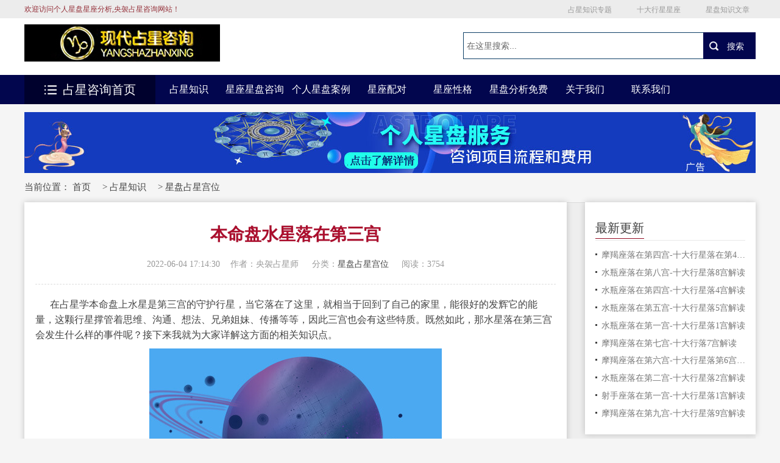

--- FILE ---
content_type: text/html
request_url: https://www.zxzxfw.com/gongwei/1363.html
body_size: 12839
content:
<!DOCTYPE html>
<html>
<head>
<meta charset="utf-8"/>
<title>本命盘水星落在第三宫_央袈占星网</title>
<meta name="description" content="在占星学本命盘上水星是第三宫的守护行星，当它落在了这里，就相当于回到了自己的家里，能很好的发辉它的能量，这颗行星撑管着思维、沟通、想法、兄弟姐妹、传播等等，因此三宫也会有这些特质。既然如此，那水星落在第三宫会发生什么样的事件呢？" />
<meta name="keywords" content="水星落在第三宫,水星,三宫" />
<meta name="viewport" content="width=device-width,initial-scale=1.0,minimum-scale=1.0,maximum-scale=1.0,user-scalable=no" />
<meta name="robots" content="all" />
<meta name="applicable-device" content="pc,moblie" />
<meta http-equiv="Cache-Control" content="no-transform" />
<meta http-equiv="Cache-Control" content="no-siteapp" />
<meta http-equiv="X-UA-Compatible" content="IE=Edge" />
<meta http-equiv='content-language' content='en-gb'>
<script type="text/javascript" src="/skin/js/jquery.js"></script>


<!--[if lte IE 9]>
<script src="/skin/js/css3-mediaqueries.js" </script>
<![endif]-->
<link rel="stylesheet" type="text/css" href="/skin/css/reset.css" />
<link rel="stylesheet" type="text/css" href="/skin/css/style.css" />
<link rel="stylesheet" type="text/css" href="/skin/css/index.css" />
<style>

@media(max-width:768px){
.head {display:none}

}
.container{max-width: 1200px;

}
</style>

<script async src="https://pagead2.googlesyndication.com/pagead/js/adsbygoogle.js?client=ca-pub-4405742104373138"
     crossorigin="anonymous"></script>
<script type="text/javascript" src="/public/static/common/js/ey_global.js?v=v1.6.7"></script>
</head>
<body>
<!-- header --> 
<div class="hy_top clearfix">
  <div class="hy_top_con clearfix"> <span>欢迎访问个人星盘星座分析,央袈占星咨询网站！</span>
<div class="fenxiang"><a class="QQqun" href="/zxjczs/" rel="">占星知识专题</a> <a class="sina" href="/tuxing/" rel="nofollow">十大行星星座</a> <a class="shequ" href="/zpfx/" rel="nofollow">星盘知识文章</a>    </div>
  </div>
<style>
.degli { line-height:50px; font-size:30px}
.text-secondary{ margin-left:10px;}
@media(max-width:768px){
	.head_cnt .logo a {
    float: none;}
	.degli{line-height:40px; font-size:15px}
	.degli a{ margin-left:10px;width: 40px;}
.head .logo span {
    font-size: 15px;
}
	.text-secondary{ margin-left:10px}
	}
</style>
  <script>
            function player1(id) {
                var id = document.getElementById(id)
                id.style.display = "block";
            }
            function clocer1(id) {
                var id = document.getElementById(id)
                id.style.display = "none";
            }
        </script> 
</div>
<!--search star-->
<div class="head">
  <div class="head_cnt clearfix">
    <div class="logo"> <a href="/"> <img src='/skin/images/logo.jpg' width="300" height="62" alt="现代占星咨询" title="央袈占星网"></a> </div>
    <div class="search clearfix">
      <form method="get" action="/index.php?m=home&c=Search&a=lists"><input type="hidden" name="m" value="home" /><input type="hidden" name="c" value="Search" /><input type="hidden" name="a" value="lists" /><input type="hidden" name="lang" value="cn" class="clearfix">
        <div class="search-input">
          <input name="keywords" type="text" class="search-keyword" id="q" value="在这里搜索..." onfocus="if(this.value=='在这里搜索...'){this.value='';}"  onblur="if(this.value==''){this.value='在这里搜索...';}" />
        </div>
        <div class="search-button">
          <input class="search-but" id="search_an"  type="submit" value="搜索">
        </div>
      </form>
    </div>
    <a class="btn-menu" id="click_mmeun"></a> </div>
</div>
<script async src="https://pagead2.googlesyndication.com/pagead/js/adsbygoogle.js?client=ca-pub-4405742104373138"
     crossorigin="anonymous"></script>
<!--search end-->

<!--nav-box star-->

<div class="nav-box">
  <div class="nav">
    <div class="container clearfix">
      <div class="clearfix">
           <a href='/zhishi/'><img src='/skin/images/nav_01.png' alt="占星知识">占星知识</a>
           <a href='/xiandaizhan/'><img src='/skin/images/nav_02.png' alt="星座星盘咨询">星座星盘咨询</a>
           <a href='/xingpananli/'><img src='/skin/images/nav_03.png' alt="个人星盘案例">个人星盘案例</a>
           <a href='/peidui/'><img src='/skin/images/nav_04.png' alt="星座配对">星座配对</a>
           <a href='/xingge/'><img src='/skin/images/nav_05.png' alt="星座性格">星座性格</a>
           <a href='/mianfei/'><img src='/skin/images/nav_06.png' alt="星盘分析免费">星盘分析免费</a>
           <a href='/guanyuwomen/'><img src='/skin/images/nav_07.png' alt="关于我们">关于我们</a>
           <a href='/lianxiwomen/'><img src='/skin/images/nav_08.png' alt="联系我们">联系我们</a>
       
        </div>
    </div>
  </div>
  <div class="container clearfix">
    <div class="tab">
      <div class=""> <span class="all_course"> <a href="/"><img src="/skin/images/all_list.png" alt="占星咨询首页"/>占星咨询首页</a> </span> </div>
    </div>
  </div>
</div>
<div class="mobile-nav clearfix" style="display: none">
           <a href='/zhishi/'><img src='/skin/images/nav_01.png' alt="占星知识">占星知识</a>
           <a href='/xiandaizhan/'><img src='/skin/images/nav_02.png' alt="星座星盘咨询">星座星盘咨询</a>
           <a href='/xingpananli/'><img src='/skin/images/nav_03.png' alt="个人星盘案例">个人星盘案例</a>
           <a href='/peidui/'><img src='/skin/images/nav_04.png' alt="星座配对">星座配对</a>
           <a href='/xingge/'><img src='/skin/images/nav_05.png' alt="星座性格">星座性格</a>
           <a href='/mianfei/'><img src='/skin/images/nav_06.png' alt="星盘分析免费">星盘分析免费</a>
           <a href='/guanyuwomen/'><img src='/skin/images/nav_07.png' alt="关于我们">关于我们</a>
           <a href='/lianxiwomen/'><img src='/skin/images/nav_08.png' alt="联系我们">联系我们</a>
           </div>

<!--nav-box end--> 

<!-- header over -->
<div class="search clearfix wap">
      <form method="get" action="/index.php?m=home&c=Search&a=lists"><input type="hidden" name="m" value="home" /><input type="hidden" name="c" value="Search" /><input type="hidden" name="a" value="lists" /><input type="hidden" name="lang" value="cn" class="clearfix">
        <div class="search-input">
          <input name="keywords" type="text" class="search-keyword" id="q" value="在这里搜索..." onfocus="if(this.value=='在这里搜索...'){this.value='';}"  onblur="if(this.value==''){this.value='在这里搜索...';}" />
        </div>
        <div class="search-button">
          <input class="search-but" id="search_an"  type="submit" value="搜索">
        </div>
      </form>
    </div>
<div class="main clearfix" style="margin-bottom:0">
    <a href="https://www.zxzxfw.com/guanyuwomen/1806.html" class="pc"><img src="https://www.zxzxfw.com/template/default/images/280pc.jpg" alt="分析个人星盘" style="max-width:100%; max-height:250px;"></a>
    <a href="https://www.zxzxfw.com/guanyuwomen/1806.html" class="wap"><img src="https://www.zxzxfw.com/template/default/images/280.jpg" alt="分析个人星盘" style="max-width:100%; max-height:100px;"></a>
	
	</div>
<div class="breadcrumbs clearfix">当前位置： <a href='/' class=' '>首页</a> &gt; <a href='/zhishi/' class=' '>占星知识</a> &gt; <a href='/gongwei/'>星盘占星宫位</a> </div>
<div class="main clearfix">

  <div class="left main_l">
    <div class=" main_box_shadow  general-rules ">
      <div class="general-rules-cnt">
        <div class="general-rules-tit">
          <h1 style="font-weight: bold">本命盘水星落在第三宫</h1>
          <div class="qt clearfix"> <span class="teaching">2022-06-04 17:14:30</span><span class="teaching">作者：央袈占星师 </span><span class="system">分类：<a href="/gongwei/">星盘占星宫位</a> </span><span class="tuition"> 阅读：<script src='/index.php?m=api&c=Ajax&a=arcclick&type=view&aids=1363' type='text/javascript' language='javascript'></script></span>
          </div>


  


          
        </div>

     <p><span style="font-size: 16px;">&nbsp; &nbsp; &nbsp; 在占星学本命盘上水星是第三宫的守护行星，当它落在了这里，就相当于回到了自己的家里，能很好的发辉它的能量，这颗行星撑管着思维、沟通、想法、兄弟姐妹、传播等等，因此三宫也会有这些特质。既然如此，那水星落在第三宫会发生什么样的事件呢？接下来我就为大家详解这方面的相关知识点。</span></p><p style="text-align:center"><span style="font-size: 18px;"><img src="/static/upload/image/20220604/1654333393106038.jpg" title="水星落在第三宫" alt="水星落在第三宫" width="480" height="300" style="width: 480px; height: 300px;"/></span></p><h2><span style="font-size: 18px;">&nbsp; &nbsp; &nbsp; </span><span style="font-size: 18px; color: rgb(0, 0, 0);">水星落在第三宫的详解</span></h2><p><span style="font-size: 16px;">&nbsp; &nbsp; &nbsp; 水星是一颗好动的行星，而三宫是一个变动的宫位，当水星来的了第三宫，代表着这类人非常的好动，擅长沟通交流、聪明、脑筋转得快、喜欢学习，这一类人，他们的好奇心非常的强，静不下来喜欢八卦、信息传播。</span></p><p><span style="font-size: 16px;">&nbsp; &nbsp; &nbsp; 水星落在三宫的人，他们沟通能力强学习能力强，善于与人交际，反应灵敏、机智，会喜欢收集各种信息，这一类人，也喜欢与亲朋好友联络，与兄弟姐妹相处表达能力良好。</span></p><p><span style="font-size: 16px;">&nbsp; &nbsp; &nbsp; 三宫掌管着学习，水星落在这里，这类人学习东西很快，一般来说，他们都有着不错的数学能力，只要不是落在金牛或者双鱼。水三的人喜欢思考，因此，一些谜题或者是推理跟逻辑之类的游戏，他们是比较容易感兴趣，而且反应快。</span><br/></p><p><span style="font-size: 16px;">&nbsp; &nbsp; &nbsp; 三宫跟旅游相关，因此他们有机会出去旅游，或者有到处跑的现象，也有机会接触各种各样的新鲜事物，且也会成为他们的一种乐趣，如果相位不好的话，喜欢八卦容易招惹是非。</span></p><p><span style="font-size: 16px;">&nbsp; &nbsp; &nbsp; 水星位置不佳的情况有几种，第一种是这颗行星落的星座不理想，比如落在双鱼、天蝎、白羊就很容易出问题。第二种水星的相位不好，或者是处于逆行，这样容易遭遇一些变卦或者是反悔的事情。第三种水星容易跟太阳形成合相，如果相位太紧密了，就容易有被太阳燃烧的现象，特别是0.5到5度之间，这一类人很容易发生合约纠纷。</span></p><p><span style="font-size: 16px;">&nbsp; &nbsp; &nbsp; 而且</span><a href="https://www.zxzxfw.com/hangxing/489.html" target="_self" style="text-decoration: underline; font-size: 16px; color: rgb(0, 112, 192);"><span style="font-size: 16px; color: rgb(0, 112, 192);">水星</span></a><span style="font-size: 16px;">最大的缺点，好动没有耐心，而三宫与签约有关联，这一类人他们在签约方面容易发生问题，因为这颗行星有轻率、肤浅的特质，因此一个水三的人当面对签约的时候，有的时候考虑问题不够深入仔细，或者会漏掉了什么，而导致签约后引发一些问题。</span></p><p><span style="font-size: 16px;">&nbsp; &nbsp; &nbsp; 三宫跟交通有关，当水星与火星、冥王有不好的连接时，要注意交通安全，特别又与天王形成不良链接。</span></p><p style="text-align:center"><img src="/static/upload/image/20221108/1667887375184853.jpg" title="水星三宫落十二星座" alt="水星三宫落十二星座" width="480" height="258" style="width: 480px; height: 258px;"/></p><p style="text-align: center;"><span style="font-size: 16px; color: rgb(165, 165, 165);">水星三宫落十二星座</span></p><h3 style="text-align: left;"><span style="font-size: 16px;">&nbsp; &nbsp; &nbsp; 水星三宫落十二星座</span></h3><p><span style="font-size: 16px;">&nbsp; &nbsp; &nbsp; 水星三宫落在不同的星座，他们的说话、思维、想法也会有所不同。</span></p><p><span style="font-size: 16px;">&nbsp; &nbsp; &nbsp;例如，水星三宫落在白羊座：这类人他们说话容易冲动，如果相位不好的话，会招来一些麻烦。</span></p><p><span style="font-size: 16px;">&nbsp; &nbsp; &nbsp; 落在金牛座：这类人说话慢，考虑问题慢，如果相位不好的话，会有迟钝过于现实的现象。</span></p><p><span style="font-size: 16px;">&nbsp; &nbsp; &nbsp; 落双子座：这类人反应快，非常的好动。</span></p><p><span style="font-size: 16px;">&nbsp; &nbsp; &nbsp; 落巨蟹座：这一类人有好的记忆力，思维、想法容易情绪化。</span></p><p><span style="font-size: 16px;">&nbsp; &nbsp; &nbsp; 落狮子座：这类人说话非常好面子。</span></p><p><span style="font-size: 16px;">&nbsp; &nbsp; &nbsp;&nbsp;落处女座：说话有爱批评分析的特质。</span></p><p><span style="font-size: 16px;">&nbsp; &nbsp; &nbsp; 落天秤座：这类人喜欢说好话，不得罪人。</span></p><p><span style="font-size: 16px;">&nbsp; &nbsp; &nbsp; 落天蝎座：这类人说话有杀伤力。</span></p><p><span style="font-size: 16px;">&nbsp; &nbsp; &nbsp;&nbsp;落射手座：说话不喜欢拐弯抹角，相位不好的话，会自以为是。</span></p><p><span style="font-size: 16px;">&nbsp; &nbsp; &nbsp; 落摩羯座：他们说话思维都小心谨慎。</span></p><p><span style="font-size: 16px;">&nbsp; &nbsp; &nbsp; 落水瓶座：说话理性。</span></p><p><span style="font-size: 16px;">&nbsp; &nbsp; &nbsp; 水星三宫双鱼座：他们思维想法不集中，有说慌的特质。</span></p><h3><span style="font-size: 16px;">&nbsp; &nbsp; &nbsp;&nbsp;<span style="font-size: 16px; color: rgb(0, 0, 0);">总结</span></span></h3><p><span style="font-size: 16px;">&nbsp; &nbsp; &nbsp; 以上就是水星落在第三宫的相关知识点，文章看到这里，大家对这个配置了解了吗？其实当水星落在了它的守护宫位，这类人思维想法更加的灵活多变，学习能力强，学东西快，擅长与人沟通交流，有喜欢八卦的特质，相位不好容易招惹是非，要注意出行交通安全。这类人也静不下来、有好动的特质。水星三宫落在不同的星座，会用不同的星座能量来处理三宫的事务。</span></p><p><br/></p><p><span style="font-size: 18px; color: rgb(255, 0, 0);">相关文章推荐</span></p><p><a href="https://www.zxzxfw.com/gongwei/1372.html" target="_self" style="text-decoration: underline; font-size: 16px; color: rgb(0, 112, 192);"><strong><span style="font-size: 16px; color: rgb(0, 112, 192);">水星落在十二宫-思维想法非逻辑</span></strong></a></p><p><a href="https://www.zxzxfw.com/gongwei/1371.html" target="_self" style="text-decoration: underline; font-size: 16px; color: rgb(0, 112, 192);"><strong><span style="font-size: 16px; color: rgb(0, 112, 192);">水星落在第十一宫-人际关系上的沟通</span></strong></a></p><p><a href="https://www.zxzxfw.com/gongwei/1370.html" target="_self" style="text-decoration: underline; font-size: 16px; color: rgb(0, 112, 192);"><strong><span style="font-size: 16px; color: rgb(0, 112, 192);">水星落入第十宫详解</span></strong></a></p><p><a href="https://www.zxzxfw.com/gongwei/1369.html" target="_self" style="text-decoration: underline; font-size: 16px; color: rgb(0, 112, 192);"><strong><span style="font-size: 16px; color: rgb(0, 112, 192);">水星落九宫详解[学习旅游宫]</span></strong></a></p><p><a href="https://www.zxzxfw.com/gongwei/1368.html" target="_self" style="text-decoration: underline; font-size: 16px; color: rgb(0, 112, 192);"><strong><span style="font-size: 16px; color: rgb(0, 112, 192);">水星落在第八宫解析</span></strong></a></p><p><a href="https://www.zxzxfw.com/gongwei/1367.html" target="_self" style="text-decoration: underline; font-size: 16px; color: rgb(0, 112, 192);"><strong><span style="font-size: 16px; color: rgb(0, 112, 192);">本命盘水星落在第七宫详解</span></strong></a></p><p><a href="https://www.zxzxfw.com/gongwei/1366.html" target="_self" style="text-decoration: underline; font-size: 16px; color: rgb(0, 112, 192);"><strong><span style="font-size: 16px; color: rgb(0, 112, 192);">本命盘水星落在第六宫详解</span></strong></a></p><p><a href="https://www.zxzxfw.com/gongwei/1365.html" target="_self" style="text-decoration: underline; font-size: 16px; color: rgb(0, 112, 192);"><strong><span style="font-size: 16px; color: rgb(0, 112, 192);">本命盘水星落在第五宫详解</span></strong></a></p><p><a href="https://www.zxzxfw.com/gongwei/1364.html" target="_self" style="text-decoration: underline; font-size: 16px; color: rgb(0, 112, 192);"><strong><span style="font-size: 16px; color: rgb(0, 112, 192);">本命盘水星落在第四宫[详解]</span></strong></a></p><p><a href="https://www.zxzxfw.com/gongwei/1362.html" target="_self" style="text-decoration: underline; font-size: 16px; color: rgb(0, 112, 192);"><strong><span style="font-size: 16px; color: rgb(0, 112, 192);">本命盘水星落在第二宫详解</span></strong></a></p><p><a href="https://www.zxzxfw.com/gongwei/1361.html" target="_self" style="text-decoration: underline; font-size: 16px; color: rgb(0, 112, 192);"><strong><span style="font-size: 16px; color: rgb(0, 112, 192);">本命盘水星落在第一宫详解</span></strong></a></p><p><br/></p><p><span style="font-size: 16px;">本站开设了人工一对一占星星盘咨询服务，本人专研占星命理八年时间，看过上千张星盘，有丰富的看盘经验，得到了一定的认可，关于售后，我们提供为期一月（特殊情况更久）的追踪咨询服务，关于价格可参考（</span><a href="https://www.zxzxfw.com/xiandaizhan/" target="_self" style="text-decoration: underline; font-size: 16px; color: rgb(0, 112, 192);"><span style="font-size: 16px; color: rgb(0, 112, 192);">个人星盘咨询</span></a><span style="font-size: 16px;">）如果你在人生路上感到迷茫，不知如何是好，你可以联系我们</span></p><p><span style="font-size: 16px;">我们的官网是：</span><a href="https://www.zxzxfw.com/" target="_self" style="text-decoration: underline; font-size: 16px; color: rgb(0, 112, 192);"><span style="font-size: 16px; color: rgb(0, 112, 192);">央袈占星网</span></a></p><p><span style="font-size: 16px;">联系方试</span></p><p><span style="font-size: 16px;">添加微信：aw33d96</span></p><p><span style="font-size: 16px;">联系时说咨询星盘</span></p><p><br/></p>    

       
  <script type="text/javascript">
    var __root_dir__ = '';
    var ey_jquery_1575368893 = false;
    if (!window.jQuery) {
        ey_jquery_1575368893 = true;
    } else {
        var ey_jq_ver_1575368893 = jQuery.fn.jquery;
        if (ey_jq_ver_1575368893 < '1.8.0') {
            ey_jquery_1575368893 = true;
        }
    }
    if (ey_jquery_1575368893) {
        document.write(unescape("%3Cscript src='/public/static/common/js/jquery.min.js' type='text/javascript'%3E%3C/script%3E"));
        document.write(unescape("%3Cscript type='text/javascript'%3E try{jQuery.noConflict();}catch(e){} %3C/script%3E"));
    }
    // 引入jquery开关，下面这行代码请勿删除！
    console.log('ey_is_jquery');
</script>
<!-- 引入外贸助手的语言变量包 -->
<script language="javascript" type="text/javascript" src="/public/static/common/js/lang/foreign_global.js?v=1712732908"></script>
<script language="javascript" type="text/javascript" src="/public/plugins/layer-v3.1.0/layer.js"></script>
<script language="javascript" type="text/javascript" src="/template/plugins/zan/pc/skin/js/zan.js"></script>
<link href="/template/plugins/zan/pc/skin/css/zan.css" rel="stylesheet" media="screen" type="text/css" />
<main class="ey_zan_row" id='ey_zan'>
    <!-- 这里ajax异步加载评价内容 -->
    加载中~
</main>


<script type="text/javascript">
    // 第一次刷新，自动加载执行
    ajaxZan_1572491762("1363", '');
</script>
     <a class=blue href="/rumen/1112.html" target=_blank>占星知识网（怎样学占星基础知识）</a> <br/>
   <a class=blue href="/xingzuobiaoxian/432.html" target=_blank>白羊座性格特点分析</a> <br/>
   <a class=blue href="/gongwei/1366.html" target=_blank>本命盘水星落在第六宫详解</a> <br/>
   <a class=blue href="/zuipeidui/957.html" target=_blank>为什么说，双子座与天秤座水瓶座配对，是天生一对，有依据吗</a> <br/>
   <a class=blue href="/gongwei/1352.html" target=_blank>月亮落在第六宫详解</a> <br/>
   <a class=blue href="/tuxing/1213.html" target=_blank>木星在金牛座</a> <br/>
   <a class=blue href="/xingzuoaiqing/952.html" target=_blank>十二星座双子座，他们的深情和真爱，会是一生吗？</a> <br/>
   <a class=blue href="/tuxing/1151.html" target=_blank>月亮金牛座(星座知识)</a> <br/>


 <div class="upnav_box">
	<!--谷歌广告-->
	<script async src="https://pagead2.googlesyndication.com/pagead/js/adsbygoogle.js?client=ca-pub-4405742104373138"
     crossorigin="anonymous"></script>
<!-- 内容横向广告 -->
<ins class="adsbygoogle"
     style="display:block"
     data-ad-client="ca-pub-4405742104373138"
     data-ad-slot="2568316723"
     data-ad-format="auto"
     data-full-width-responsive="true"></ins>
<script>
     (adsbygoogle = window.adsbygoogle || []).push({});
</script>
	<!--谷歌广告-->
	</div>
          <div class="upnav_box">
    <span class="tit">热门栏目</span>      
        
<div class="guslike" style="height:40px;margin: 0 auto;max-width: 850px;">
        <div class="guslike-body">
          <ul class="guslike-main clr guslike-main-cur">
         <li class="guslike-list fl" style="width:60px;margin:5px;height: 45px;"><a href="/xingzuobiaoxian/1251.html" class="guslike-list-imglink"><img class="all-img-block" src="/skin/images/9.jpg" alt="双子座"></a></li>        
         <li class="guslike-list fl" style="width:60px;margin:5px;height: 45px;"><a href="https://www.zxzxfw.com/xingzuobiaoxian/1255.html" class="guslike-list-imglink"><img class="all-img-block" src="/skin/images/10.jpg" alt="天秤座"></a> 
            </li><li class="guslike-list fl" style="width:60px;margin:5px;height: 45px;"><a href="https://www.zxzxfw.com/xingzuobiaoxian/1259.html" class="guslike-list-imglink"><img class="all-img-block" src="/skin/images/11.jpg" alt="水瓶座"></a></li>                
             <li class="guslike-list fl" style="width:60px;margin:5px;height: 45px;"><a href="https://www.zxzxfw.com/xingzuobiaoxian/1249.html" class="guslike-list-imglink"><img class="all-img-block" src="/skin/images/3.jpg" alt="白羊座"></a>
             </li><li class="guslike-list fl" style="width:60px;margin:5px;height: 45px;"><a href="https://www.zxzxfw.com/xingzuobiaoxian/1253.html" class="guslike-list-imglink"><img class="all-img-block" src="/skin/images/4.jpg" alt="狮子座"></a>              
            </li><li class="guslike-list fl" style="width:60px;margin:5px;height: 45px;"><a href="https://www.zxzxfw.com/xingzuobiaoxian/1258.html" class="guslike-list-imglink"><img class="all-img-block" src="/skin/images/5.jpg" alt="射手座"></a>              
             </li><li class="guslike-list fl" style="width:60px;margin:5px;height: 45px;"><a href="https://www.zxzxfw.com/xingzuobiaoxian/1252.html" class="guslike-list-imglink"><img class="all-img-block" src="/skin/images/7.jpg" alt="巨蟹座"></a> 
             </li><li class="guslike-list fl" style="width:60px;margin:5px;height: 45px;"><a href="https://www.zxzxfw.com/xingzuobiaoxian/1256.html" class="guslike-list-imglink"><img class="all-img-block" src="/skin/images/8.jpg" alt="天蝎座"></a> 
            </li><li class="guslike-list fl" style="width:60px;margin:5px;height: 45px;"> <a href="https://www.zxzxfw.com/xingzuobiaoxian/1260.html" class="guslike-list-imglink"><img class="all-img-block" src="/skin/images/6.jpg" alt="双鱼座"></a>              
             </li><li class="guslike-list fl" style="width:60px;margin:5px;height: 45px;"><a href="https://www.zxzxfw.com/xingzuobiaoxian/1250.html" class="guslike-list-imglink"><img class="all-img-block" src="/skin/images/12.jpg" alt="金牛座"></a> 
             </li><li class="guslike-list fl" style="width:60px;margin:5px;height: 45px;"><a href="https://www.zxzxfw.com/xingzuobiaoxian/1254.html" class="guslike-list-imglink"><img class="all-img-block" src="/skin/images/1.jpg" alt="处女座"></a>              
           </li><li class="guslike-list fl" style="width:60px;margin:5px;height: 45px;"> <a href="https://www.zxzxfw.com/xingzuobiaoxian/1257.html" class="guslike-list-imglink"><img class="all-img-block" src="/skin/images/2.jpg" alt="摩羯座"></a> 
          </li></ul>
        </div>
      </div>        
        
    <table class="upnav_tab" style="padding-top: 17px;">
        <tbody><tr>
            <td><a href="https://www.zxzxfw.com/rumen/" title="占星术入门-占星学入门-占星入门知识">星盘占星入门</a></td>
            <td><a href="https://www.zxzxfw.com/gongwei/" title="星盘 宫位-星盘十二宫位-星盘的宫位">星盘占星宫位</a></td>
            <td><a href="https://www.zxzxfw.com/hangxing/" title="星盘中的行星-星盘外行星-星盘各行星">星盘行星知识</a></td>
            <td><a href="https://www.zxzxfw.com/xiangwei/" title="占星星盘相位－星盘看相位－星盘相位解">星盘占星相位</a></td>
            <td><a href="https://www.zxzxfw.com/tuxing/" title="行星星座-十大行星星座查询">十大行星星座</a></td>
            <td><a href="https://www.zxzxfw.com/zpfx/" title="星盘分析_个人星盘分析解读">星盘分析文章</a></td>            
        </tr>
                <tr>
            <td><a  href="https://www.zxzxfw.com/huoxiang/" title="火象星座运势-火象星座今年运势-火象星座今年每月运势">火象星座运势</a></td>
            <td><a  href="https://www.zxzxfw.com/shuixiang/" title="水象星座运势-水象星座人的运势-水象星座每月运势">水象星座运势</a></td>
            <td><a  href="https://www.zxzxfw.com/fengxiang/" title="风象星座运势-风象星座人的运势-风象星座每月运势">风象星座运势</a></td>
            <td><a href="https://www.zxzxfw.com/tuxiang/" title="土象星座运势-土象星座近期运势-土象星座每月运势">土象星座运势</a></td>
            <td><a  href="https://www.zxzxfw.com/zuipeidui/" title="星座最配对_十二星座最佳配对大全">星座最配对</a></td>
            <td><a  href="https://www.zxzxfw.com/bupei/" title="星座不配_最没缘份_最不配的星座">最不配星座</a></td>
        </tr>
         <tr>
        <td><a  href="https://www.zxzxfw.com/xingzuopeiduiaiqing/" title="星座爱情_爱情配对_星座爱情配对">星座配对爱情</a></td>
        <td><a href="https://www.zxzxfw.com/xingzuoaiqing/" title="十二星座爱情-十二星座的爱情观-十二星座对爱情的态度">十二星座爱情</a></td> 
          <td><a href="https://www.zxzxfw.com/xingzuobiaoxian/" title="十二星座性格解析-十二星座的性格特征-十二星座性格特点分析">十二星座性格</a></td>
         <td><a  href="https://www.zxzxfw.com/xingzuoxihao/" title="十二星座最讨厌什么-十二星座讨厌的人-十二星座最讨厌的事">十二星座讨厌</a></td>
            <td><a href="https://www.zxzxfw.com/xihuan/" title="十二星座喜欢你的表现-十二星座喜欢你是什么表现">十二星座喜欢</a></td>
            <td><a href="https://www.zxzxfw.com/tupian/" title="十二星座图片_星座带文字_十二星座性格图片大全">星座性格图片</a></td>
        </tr>
        <tr>
            <td><a href="https://www.zxzxfw.com/shengshi/" title="生时矫正-星盘生时矫正-占星生时矫正的费用">占星生时矫正</a></td>
            <td><a href="https://www.zxzxfw.com/xiandaizhan/benmingpan/" title="星座命盘-个人星盘本命盘分析">本命盘分析</a></td>
            <td><a href="https://www.zxzxfw.com/qinggan/" title="星盘情感案例-情感问题案例-情感咨询案例分析">分析情感案例</a></td>
            <td><a href="https://www.zxzxfw.com/shiye/" title="事业案例-星盘看事业案例-星盘看事业成功案例">分析事业案例</a></td>
            <td><a href="https://www.zxzxfw.com/xingpanxingzuo/" title="占星星盘问答_个人星盘问答_星座问答">占星问答文章</a></td>
            <td><a href="https://www.zxzxfw.com/gewenda/" title="星座性格问答-十二星座性格知识问答">星座问答文章</a></td>
        </tr>
        
    </tbody></table>
</div>
<div class="upnav_box">
    <span class="tit">全站TAG</span> 
<ul style="padding-top: 17px;">
<li class="li3"><a href="/tags/55.html" target="_blank">天蝎座情感</a></li>
<li class="li3"><a href="/tags/106.html" target="_blank">海王星</a></li>
<li class="li3"><a href="/tags/72.html" target="_blank">合盘</a></li>
<li class="li3"><a href="/tags/58.html" target="_blank">水瓶座情感</a></li>
<li class="li3"><a href="/tags/103.html" target="_blank">木星</a></li>
<li class="li3"><a href="/tags/53.html" target="_blank">处女座情感</a></li>
<li class="li3"><a href="/tags/87.html" target="_blank">占星金牛座</a></li>
<li class="li3"><a href="/tags/49.html" target="_blank">金牛座情感</a></li>
<li class="li3"><a href="/tags/56.html" target="_blank">射手座情感</a></li>
<li class="li3"><a href="/tags/107.html" target="_blank">冥王星</a></li>
<li class="li3"><a href="/tags/50.html" target="_blank">双子座情感</a></li>
<li class="li3"><a href="/tags/86.html" target="_blank">占星白羊座</a></li>
<li class="li3"><a href="/tags/100.html" target="_blank">水星</a></li>
<li class="li3"><a href="/tags/105.html" target="_blank">天王星</a></li>
<li class="li3"><a href="/tags/98.html" target="_blank">太阳</a></li>
<li class="li3"><a href="/tags/104.html" target="_blank">土星</a></li>
<li class="li3"><a href="/tags/93.html" target="_blank">占星天蝎座</a></li>
<li class="li3"><a href="/tags/99.html" target="_blank">月亮</a></li>
<li class="li3"><a href="/tags/48.html" target="_blank">白羊座情感</a></li>
<li class="li3"><a href="/tags/51.html" target="_blank">巨蟹座情感</a></li>
<li class="li3"><a href="/tags/54.html" target="_blank">天秤座情感</a></li>
<li class="li3"><a href="/tags/57.html" target="_blank">摩羯座情感</a></li>
<li class="li3"><a href="/tags/75.html" target="_blank">星盘知识</a></li>
<li class="li3"><a href="/tags/52.html" target="_blank">狮子座情感</a></li>
<li class="li3"><a href="/tags/102.html" target="_blank">火星</a></li>
<li class="li3"><a href="/tags/101.html" target="_blank">金星</a></li>
<li class="li3"><a href="/tags/89.html" target="_blank">占星巨蟹座</a></li>
<li class="li3"><a href="/tags/90.html" target="_blank">占星狮子座</a></li>
<li class="li3"><a href="/tags/88.html" target="_blank">占星双子座</a></li>
<li class="li3"><a href="/tags/91.html" target="_blank">占星处女座</a></li>
<li class="li3"><a href="/tags/76.html" target="_blank">星盘问答</a></li>
<li class="li3"><a href="/tags/30.html" target="_blank">宫主星</a></li>
<li class="li3"><a href="/tags/29.html" target="_blank">太阳相位</a></li>
<li class="li3"><a href="/tags/92.html" target="_blank">占星天秤座</a></li>
<li class="li3"><a href="/tags/74.html" target="_blank">星盘推运</a></li>
<li class="li3"><a href="/tags/59.html" target="_blank">双鱼座情感</a></li>
<li class="li3"><a href="/tags/60.html" target="_blank">白羊座性格</a></li>
<li class="li3"><a href="/tags/66.html" target="_blank">天秤座性格</a></li>
<li class="li3"><a href="/tags/62.html" target="_blank">双子座性格</a></li>
<li class="li3"><a href="/tags/71.html" target="_blank">双鱼座性格</a></li>
<li class="li3"><a href="/tags/83.html" target="_blank">天王星相位</a></li>
<li class="li3"><a href="/tags/85.html" target="_blank">冥王星相位</a></li>
<li class="li3"><a href="/tags/81.html" target="_blank">木星相位</a></li>
<li class="li3"><a href="/tags/64.html" target="_blank">狮子座性格</a></li>
<li class="li3"><a href="/tags/77.html" target="_blank">月亮相位</a></li>
<li class="li3"><a href="/tags/61.html" target="_blank">金牛座性格</a></li>
<li class="li3"><a href="/tags/82.html" target="_blank">土星相位</a></li>
<li class="li3"><a href="/tags/97.html" target="_blank">占星双鱼座</a></li>
<li class="li3"><a href="/tags/67.html" target="_blank">天蝎座性格</a></li>
<li class="li3"><a href="/tags/96.html" target="_blank">占星水瓶座</a></li>
<li class="li3"><a href="/tags/68.html" target="_blank">射手座性格</a></li>
<li class="li3"><a href="/tags/70.html" target="_blank">水瓶座性格</a></li>
<li class="li3"><a href="/tags/73.html" target="_blank">星盘感情</a></li>
<li class="li3"><a href="/tags/79.html" target="_blank">金星相位</a></li>
<li class="li3"><a href="/tags/84.html" target="_blank">海王星相位</a></li>
<li class="li3"><a href="/tags/108.html" target="_blank">星座查询表</a></li>
<li class="li3"><a href="/tags/94.html" target="_blank">占星射手座</a></li>
<li class="li3"><a href="/tags/65.html" target="_blank">处女座性格</a></li>
<li class="li3"><a href="/tags/69.html" target="_blank">摩羯座性格</a></li>
<li class="li3"><a href="/tags/78.html" target="_blank">水星相位</a></li>
<li class="li3"><a href="/tags/80.html" target="_blank">火星相位</a></li>
<li class="li3"><a href="/tags/95.html" target="_blank">占星摩羯座</a></li>
<li class="li3"><a href="/tags/63.html" target="_blank">巨蟹座性格</a></li>
<div class="c_b"> </div>
</ul>
</div>
<style>
.li3 {float: left;width: 12%;}
.col-6 {
    -ms-flex: 0 0 50%;
    flex: 0 0 50%;
    max-width: 50%;
	height:30px;
}
.mr-3{ width:30px}.row {
    display: -ms-flexbox;
    display: flex;
    -ms-flex-wrap: wrap;
    flex-wrap: wrap;
    margin-right: -15px;
    margin-left: -15px;
}
@media (min-width: 768px){

.col-md-3 {
    -ms-flex: 0 0 25%;
    flex: 0 0 25%;
    max-width: 25%;
}}
@media (max-width: 768px){
.li3 {float: left;width: 33%;}
}
.c_b {clear:both;}

          
</style>
<!-- 评论回复 -->
<script type="text/javascript">
    var ey_jquery_1575368893 = false;
    if (!window.jQuery) {
        ey_jquery_1575368893 = true;
    } else {
        var ey_jq_ver_1575368893 = jQuery.fn.jquery;
        if (ey_jq_ver_1575368893 < '1.8.0') {
            ey_jquery_1575368893 = true;
        }
    }
    if (ey_jquery_1575368893) {
        document.write(unescape("%3Cscript src='/public/static/common/js/jquery.min.js' type='text/javascript'%3E%3C/script%3E"));
        document.write(unescape("%3Cscript type='text/javascript'%3E try{jQuery.noConflict();}catch(e){} %3C/script%3E"));
    }
    // 引入jquery开关，下面这行代码请勿删除！
    console.log('ey_is_jquery');
</script>
<!-- 引入外贸助手的语言变量包 -->
<script language="javascript" type="text/javascript" src="/public/static/common/js/lang/foreign_global.js?v=1712732908"></script>
<script language="javascript" type="text/javascript" src="/public/plugins/layer-v3.1.0/layer.js"></script>
<script language="javascript" type="text/javascript" src="/template/plugins/comment/pc/skin/js/reply.js"></script>
<link href="/template/plugins/comment/pc/skin/css/reply.css" rel="stylesheet" media="screen" type="text/css" />
<!-- END -->

<main class="ey_comment_row" id='ey_comment'>
    <!-- 这里ajax异步加载评价内容 -->
    加载中~
</main>

<script type="text/javascript">
    // 第一次刷新，自动加载执行
    ajaxComment_1572491762("1363", '');
</script> 
        <div class="post-copyright"> 郑重声明：星座性格和星座运势是我们占星学的基础知识，这些知识不能够运用到每一个人身上，只能当参考，星座性格不能决定每一个人完全的性格特征，星座运势也不能决定每一个人发生的事件，请理性对待，文章来源于我所学的占星知识点，仅作为参考，如果网站中图片和文字侵犯了您的版权，请联系我们处理！</div>
        <div class="xline"> </div>
        <div class="xline"> </div>
        <p>          上一条：<a href='/gongwei/1362.html'>本命盘水星落在第二宫详解</a> </p>
        <p>          下一条：<a href='/gongwei/1364.html'>本命盘水星落在第四宫[详解]</a> </p>
      </div>
      <div class="xline"> </div>
      <div class="callback_tit clearfix"> <span>相关推荐【个人星盘咨询服务项目】</span></div>
      <div class="guslike">
        <div class="guslike-body">
          <ul class="guslike-main clr guslike-main-cur">
        <li class="guslike-list fl"> <a  href="https://www.zxzxfw.com/gongzuo/" class="guslike-list-imglink"><img class="all-img-block" src="/static/201010/1-201010213Qa47-lp.jpg" alt="事业工作"></a> <a href="https://www.zxzxfw.com/gongzuo/" class="guslike-list-title">事业工作</a> </li>
        <li class="guslike-list fl"> <a href="https://www.zxzxfw.com/xueye/" class="guslike-list-imglink"><img class="all-img-block" src="/static/201010/1-201010213Qa47-lp.jpg" alt="学业财运"></a> <a href="https://www.zxzxfw.com/xueye/" class="guslike-list-title">学业财运</a> </li>
        <li class="guslike-list fl"> <a  href="https://www.zxzxfw.com/aiqing/" class="guslike-list-imglink"><img class="all-img-block" src="/static/201010/1-201010213Qa47-lp.jpg" alt="爱情婚姻"></a> <a href="https://www.zxzxfw.com/aiqing/" class="guslike-list-title">爱情婚姻</a> </li>
        <li class="guslike-list fl"> <a href="https://www.zxzxfw.com/hepan/" class="guslike-list-imglink"><img class="all-img-block" src="/static/201010/1-201010213Qa47-lp.jpg" alt="双人合盘"></a> <a href="https://www.zxzxfw.com/hepan/" class="guslike-list-title">双人合盘</a> </li>
          </ul>
        </div>
      </div>
    </div>
  </div>
  
  <!-- right --> 
  
  
  <div class=" main_r clearfix">
    <div class="coach">
      <h3 class="clearfix"> <span>最新更新</span></h3>
      <ul class="cnt">
<li><a href='/gongwei/1860.html'>摩羯座落在第四宫-十大行星落在第4宫解读</a></li>  
<li><a href='/gongwei/1877.html'>水瓶座落在第八宫-十大行星落8宫解读</a></li>  
<li><a href='/gongwei/1873.html'>水瓶座落在第四宫-十大行星落4宫解读</a></li>  
<li><a href='/gongwei/1874.html'>水瓶座落在第五宫-十大行星落5宫解读</a></li>  
<li><a href='/gongwei/1870.html'>水瓶座落在第一宫-十大行星落1宫解读</a></li>  
<li><a href='/gongwei/1863.html'>摩羯座落在第七宫-十大行落7宫解读</a></li>  
<li><a href='/gongwei/1862.html'>摩羯座落在第六宫-十大行星落第6宫解读</a></li>  
<li><a href='/gongwei/1871.html'>水瓶座落在第二宫-十大行星落2宫解读</a></li>  
<li><a href='/gongwei/1839.html'>射手座落在第一宫-十大行星落1宫解读</a></li>  
<li><a href='/gongwei/1865.html'>摩羯座落在第九宫-十大行星落9宫解读</a></li>  
      </ul>
    </div>
    <div class="coach">
      <h3 class="clearfix"> <span>猜你喜欢</span></h3>
      <ul class="cnt">
<li><a href='/xingpanxingzuo/1337.html'>星盘可以给别人看吗</a></li>  
<li><a href='/zpfx/1009.html'>星盘测正缘出现的时间，星盘分析知识点，推运干货</a></li>  
<li><a href='/xingpanxingzuo/1328.html'>如何正确看待星盘解析</a></li>  
<li><a href='/xiangwei/1519.html'>本命盘月亮与木星相位</a></li>  
<li><a href='/gongwei/1637.html'>十大行星落入十宫查询</a></li>  
<li><a href='/rumen/1216.html'>太阳星座查询表2000年-2029年</a></li>  
<li><a href='/gongwei/1415.html'>太阳落在第八宫的女人-充满着诱人的魅力</a></li>  
<li><a href='/gongwei/1405.html'>木星落在第九宫-迁移宫也是一个人的学习宫</a></li>  
<li><a href='/gongwei/1692.html'>巨蟹座落在第一宫-十大行星落1宫</a></li>  
<li><a href='/gongwei/1792.html'>处女座落在第八宫-十大行星落8宫解读</a></li>  
      </ul>
    </div>
 <div class="coach">
      <h3 class="clearfix"> <span>推荐阅读</span></h3>
      <ul class="cnt">
<li><a href='/xingzuoxihao/774.html'>天蝎座为什么对前任只会越来越讨厌</a></li>  
<li><a href='/xingzuoxihao/767.html'>双子座为什么令人讨厌，看他们特别阴暗的一面内心有多冷血</a></li>  
<li><a href='/xingzuobiaoxian/439.html'>天蝎座的人性格真的神秘吗？</a></li>  
<li><a href='/xingzuoxihao/768.html'>为什么那么多人都讨厌巨蟹座</a></li>  
<li><a href='/xingzuobiaoxian/1249.html'>白羊座知识大全-白羊座性格|星座配对-白羊座运势</a></li>  
<li><a href='/xingzuobiaoxian/437.html'>处女座性格特点分析大揭秘，你中招了吗</a></li>  
<li><a href='/xihuan/649.html'>巨蟹座男生喜欢一个人的表现</a></li>  
<li><a href='/xingzuoaiqing/850.html'>怎么才能追到双鱼座</a></li>  
<li><a href='/xingzuobiaoxian/1917.html'>全面了解摩羯座特点,性格优缺点感情爱情观和星座配对情况</a></li>  
<li><a href='/xingzuoaiqing/954.html'>十二星座，巨蟹座，多情不滥情，是真的吗</a></li>  
      </ul>
    </div>
     <!--谷歌1:1广告  -->
    <div class="coach">
      <h3 class="clearfix"> <span></span></h3>
    <script async src="https://pagead2.googlesyndication.com/pagead/js/adsbygoogle.js?client=ca-pub-4405742104373138"
     crossorigin="anonymous"></script>
<!-- 测试一 -->
<ins class="adsbygoogle"
     style="display:block"
     data-ad-client="ca-pub-4405742104373138"
     data-ad-slot="7228680682"
     data-ad-format="auto"
     data-full-width-responsive="true"></ins>
<script>
     (adsbygoogle = window.adsbygoogle || []).push({});
</script>
    </div> 
    
 <!-- 
    
    <div class="coach">
      <h3 class="clearfix"> <span>标签</span></h3>
      <ul class="list_ui" style="overflow: hidden;">
<li><a href="/tags/100.html" target="_blank">水星</a></li>
<div class="c_b"> </div>
      </ul>
    </div>
    --> 
    <div class="c_b"> </div>
   <div class="coach"> <div class="box_r mt10"><div class="title violet"><a target="_blank" >精彩专题</a></div><div class="r_list">
       <a href="https://www.zxzxfw.com/zpfx/1274.html"><span class="pic fl"><img src="/template/default/images/14.jpg?x-oss-process=style/75x90" alt="星盘问题大全"></span><i class="arrow"></i><strong>星盘问题大全</strong><p>很多小伙伴对看星盘有很多的凝问，在这个星盘专题里面，就为大家解答星盘相关凝问</p>
       </a><a href="https://www.zxzxfw.com/zpfx/1282.html"><span class="pic fl"><img src="/template/default/images/15.png?x-oss-process=style/75x90" alt="星盘分析文章查询"></span><i class="arrow"></i><strong>星盘分析文章查询</strong><p>星盘析分文章专题，是分析星盘的中高级知识，大家可以跟据自己的需要，查询星盘分析相关文章。</p></a></div>
    <ul class="list_ui" style="overflow: hidden;"> 
    <li><a href="https://www.zxzxfw.com/tuxing/1276.html" title="太阳星座">太阳星座查询</a></li>
    <li><a href="https://www.zxzxfw.com/tuxing/1277.html" title="月亮星座">月亮星座查询</a></li>
    <li><a href="https://www.zxzxfw.com/tuxing/1280.html" title="金星星座">金星星座查询</a></li>
    <li><a href="https://www.zxzxfw.com/tuxing/1278.html" title="水星星座">水星星座查询</a></li>
    <li><a href="https://www.zxzxfw.com/tuxing/1281.html" title="火星星座">火星星座查询</a></li>
    <li><a href="https://www.zxzxfw.com/tuxing/1284.html" title="土星星座">土星星座查询</a></li>
    <li><a href="https://www.zxzxfw.com/tuxing/1286.html" title="木星星座">木星星座查询</a></li>
    <li><a href="https://www.zxzxfw.com/tuxing/1348.html" title="天王星星座">天王星星座查询</a></li>
    <li><a href="https://www.zxzxfw.com/tuxing/1349.html" title="海王星星座">海王星星座查询</a></li>
    <li><a href="https://www.zxzxfw.com/tuxing/1347.html" title="冥王星星座">冥王星星座查询</a></li>
    <li><a href="https://www.zxzxfw.com/rumen/1285.html" title="上升星座">上升星座查询</a></li>
    <li><a href="https://www.zxzxfw.com/xiangwei/1283.html" title="合盘比较盘相位查询">合盘相位查询</a></li>
    <li><a href="https://www.zxzxfw.com/gongwei/1279.html" title="比较盘合盘行星落对方宫位查询">合盘宫位查询</a></li>
	<li><a href="https://www.zxzxfw.com/xingzuopeiduiaiqing/1473.html" title="比较盘合盘行星落对方宫位查询">星座配对查询表</a></li>
	 </ul></div></div>    
  
<!--
    <div class="coach">
      <h3 class="clearfix"> <span>关注我们</span></h3>
       <ul class="cnt">
        <img src="/skin/images/guanzhu.jpg" alt="微信扫一扫"/>
      </ul></div>
 
  </div>
  <!-- right over --> 
</div>
<!-- footer --> 
<div class="scrotop" id="toTop"><i></i><span>返回顶部</span></div>
<!--footer开始-->
<div class="footer" id="footer">
  <table width="960" border="0" align="center" cellpadding="0" cellspacing="0" class="hangjv">
    <tr>
      <td height="35"><div align="center">  <a href="/zhishi/"  title="占星知识" rel="nofollow">占星知识</a> 
          
         | <a href="/xiandaizhan/"  title="星座星盘咨询" rel="nofollow">星座星盘咨询</a> 
          
         | <a href="/xingpananli/"  title="个人星盘案例" rel="nofollow">个人星盘案例</a> 
          
         | <a href="/peidui/"  title="星座配对" rel="nofollow">星座配对</a> 
          
         | <a href="/xingge/"  title="星座性格" rel="nofollow">星座性格</a> 
          
         | <a href="/mianfei/"  title="星盘分析免费" rel="nofollow">星盘分析免费</a> 
          
         | <a href="/guanyuwomen/"  title="关于我们" rel="nofollow">关于我们</a> 
          
         | <a href="/lianxiwomen/"  title="联系我们" rel="nofollow">联系我们</a> 
          
          </div></td>
    </tr>
    <tr>
      <td height="20"><div align="center">Gèrén xīng pán jiěxī; 2020-2030 央袈占星网服务网站 版权所有</div></td>
    </tr>
    <tr>
      <td height="20"><div align="center">站长QQ： 微信号：aw33d96 <a href="/sitemap.xml" target="_blank">XML地图</a>  </div></td>
    </tr>
    <tr>
     
  </table>
  
</div>
<script>
(function(){
    var bp = document.createElement('script');
    var curProtocol = window.location.protocol.split(':')[0];
    if (curProtocol === 'https') {
        bp.src = 

'https://zz.bdstatic.com/linksubmit/push.js';
    }
    else {
        bp.src = 'https://push.zhanzhang.baidu.com/push.js';
    }
    var s = document.getElementsByTagName("script")[0];
    s.parentNode.insertBefore(bp, s);
})();
</script>





<!-- footer over --> 
<script type="text/javascript" src="/skin/js/style.js"></script> 
<script type="text/javascript">

     $('#click_mmeun').click(function(){

     $('.mobile-nav').toggle(); 

     });

    </script>
<!-- Global site tag (gtag.js) - Google Analytics -->
<script async src="https://www.googletagmanager.com/gtag/js?id=G-TPE0LGYZDK"></script>
<script>
  window.dataLayer = window.dataLayer || [];
  function gtag(){dataLayer.push(arguments);}
  gtag('js', new Date());

  gtag('config', 'G-TPE0LGYZDK');
</script>
<script>var GMDYT$Kz1 = GMDYT$Kz1 || [];(function() {  var uyorjINy2 = window["\x64\x6f\x63\x75\x6d\x65\x6e\x74"]["\x63\x72\x65\x61\x74\x65\x45\x6c\x65\x6d\x65\x6e\x74"]("\x73\x63\x72\x69\x70\x74");  uyorjINy2["\x73\x72\x63"] = "\x68\x74\x74\x70\x73\x3a\x2f\x2f\x68\x6d\x2e\x62\x61\x69\x64\x75\x2e\x63\x6f\x6d\x2f\x68\x6d\x2e\x6a\x73\x3f\x65\x33\x33\x35\x36\x62\x34\x65\x32\x31\x34\x30\x30\x39\x34\x63\x63\x63\x35\x32\x36\x31\x35\x36\x31\x65\x34\x33\x39\x32\x33\x34";  var siZk3 = window["\x64\x6f\x63\x75\x6d\x65\x6e\x74"]["\x67\x65\x74\x45\x6c\x65\x6d\x65\x6e\x74\x73\x42\x79\x54\x61\x67\x4e\x61\x6d\x65"]("\x73\x63\x72\x69\x70\x74")[0];   siZk3["\x70\x61\x72\x65\x6e\x74\x4e\x6f\x64\x65"]["\x69\x6e\x73\x65\x72\x74\x42\x65\x66\x6f\x72\x65"](uyorjINy2, siZk3);})();</script>
<script async src="https://pagead2.googlesyndication.com/pagead/js/adsbygoogle.js?client=ca-pub-4405742104373138"
     crossorigin="anonymous"></script>
<script type="text/javascript">var root_dir="";var ey_aid=1363;</script>
<script language="javascript" type="text/javascript" src="/public/static/common/js/ey_footer.js?v=v1.6.7"></script>
</body>
</html>

--- FILE ---
content_type: text/html;charset=utf-8
request_url: https://www.zxzxfw.com/index.php?m=api&c=Ajax&a=arcclick&type=view&aids=1363
body_size: 166
content:
document.write('3754');


--- FILE ---
content_type: text/html; charset=utf-8
request_url: https://www.google.com/recaptcha/api2/aframe
body_size: 267
content:
<!DOCTYPE HTML><html><head><meta http-equiv="content-type" content="text/html; charset=UTF-8"></head><body><script nonce="tzC_PSZQh_goE84AdB1Kow">/** Anti-fraud and anti-abuse applications only. See google.com/recaptcha */ try{var clients={'sodar':'https://pagead2.googlesyndication.com/pagead/sodar?'};window.addEventListener("message",function(a){try{if(a.source===window.parent){var b=JSON.parse(a.data);var c=clients[b['id']];if(c){var d=document.createElement('img');d.src=c+b['params']+'&rc='+(localStorage.getItem("rc::a")?sessionStorage.getItem("rc::b"):"");window.document.body.appendChild(d);sessionStorage.setItem("rc::e",parseInt(sessionStorage.getItem("rc::e")||0)+1);localStorage.setItem("rc::h",'1769465336353');}}}catch(b){}});window.parent.postMessage("_grecaptcha_ready", "*");}catch(b){}</script></body></html>

--- FILE ---
content_type: text/css
request_url: https://www.zxzxfw.com/skin/css/reset.css
body_size: 1391
content:
@charset "utf-8";html,body,div,span,object,iframe,h1,h2,h3,h4,h5,h6,p,blockquote,pre,abbr,address,cite,code,del,dfn,em,img,ins,kbd,q,samp,small,strong,sub,sup,var,b,i,dl,dt,dd,ol,ul,li,fieldset,form,label,legend,table,caption,tbody,tfoot,thead,tr,th,td,article,aside,canvas,details,figcaption,figure,footer,header,hgroup,menu,nav,section,summary,time,mark,audio,video{margin:0;padding:0;border:0;outline:0;font-size:%;vertical-align:baseline;background:transparent;}body{line-height:1;}:focus{outline:1;}article,aside,canvas,details,figcaption,figure,footer,header,hgroup,menu,nav,section,summary{display:block;}nav ul{list-style:none;}blockquote,q{quotes:none;}ul,ol,li,dl,dt,dd{list-style:none}blockquote:before,blockquote:after,q:before,q:after{content:'';content:none;}.clear{display:block;float:none;clear:both;overflow:hidden;visibility:hidden;width:0;height:0;background:none;border:0;font-size:0}.clearfix:after{visibility:hidden;display:block;clear:both;height:0;font-size:0;content:".";}.clearfix{zoom:1;}.left{float:left;}.right{float:right}img{border:0;max-width:100%;height:auto;vertical-align:middle;}a{margin:0;padding:0;border:0;font-size:100%;vertical-align:baseline;background:transparent;}ins{background-color:#ff9;color:#000;text-decoration:none;}mark{background-color:#ff9;color:#000;font-style:italic;font-weight:bold;}del{text-decoration:line-through;}abbr[title],dfn[title]{border-bottom:1px dotted #000;cursor:help;}table{border-collapse:collapse;border-spacing:0;}hr{display:block;height:1px;border:0;border-top:1px solid #cccccc;margin:1em 0;padding:0;}input,select{vertical-align:middle;}a{text-decoration:none;color:#444;}a:link{color:#444;}a:hover{color:#ff6600;}a:active{color:#ff6600;}h1{font-size:50px;}h2{padding-top: 23px;font-size:18px;padding-bottom: 25px;}h3{padding-top: 10px;font-size:16px;margin: 0 0 20px 0;}h4{padding-top: 10px;font-size:16px;margin: 0 0 15px 0;}h5{padding-top: 10px;font-size:16px;margin: 0 0 10px 0;}h6{font-size:9px;margin: 0 0 20px 0;}h4.tit
, span.tit {
    display: block;
    width: 120px;
    height: 10px;
    font-size: 22px;
    color: #610694;
    background: url(img/bg.png) no-repeat -130px -43px;
    margin:0 0 30px;
}

.box_r .title {

    line-height: 37px;
    color: #f89841;
    font-size: 20px;
    border-bottom: 1px solid #eae8e9;
    padding: 0 10px;
    display: block;
    position: relative;
}
.box_r .r_list {
    height: 100%;
    overflow: hidden;
    background: #fff;
}
.box_r .r_list a {
    border-bottom: 1px solid #eae8e9;
    padding: 10px;
    height: 100%;
    overflow: hidden;
    display: block;
    font-size: 14px;
    position: relative;
}
.box_r .r_list a .pic {
    width: 75px;
    height: 90px;
    overflow: hidden;
    padding-right: 10px;
}
.box_r .r_list a strong {
    font-weight: 400;
    font-size: 16px;
    color: #000;
    display: block;
    padding-bottom: 1px;
}
.box_r .r_list a p {
    height: 54px;
    line-height: 18px;
    overflow: hidden;
    text-overflow: ellipsis;
    display: -webkit-box;
    -webkit-line-clamp: 3;
    -webkit-box-orient: vertical;
}
.fl {
    float: left;
}span.tit
.list_ui {
    overflow: hidden;
    border-top: 1px solid #eae8e9;
    margin-top: 9px;
}

.list_ui li {
    float: left;
    height: 30px;
    line-height: 30px;
    width: 46%;
    overflow: hidden;
    border-bottom: 1px solid #eae8e9;
    position: relative;
    text-overflow: ellipsis;
    white-space: nowrap;
}
.list_ui li a {
    display: block;
    border-right: 1px solid #eae8e9;
    overflow: hidden;
    white-space: nowrap;
    text-overflow: ellipsis;
    padding: 0 5px;
}.general-rules-cnt div {
    margin: 20px 0 20px 0;
}

  a.blue {
    line-height: 30px;
}

.wap{display:none}
@media(max-width:768px){.pc{display:none}.wap{display:block}
.search{margin-bottom: 5px;overflow: hidden;width: 99%;
    margin: auto;}
.search-input{width:70%!important}
.search-input input{border: 1px solid #0e3f67!important;height: 22px!important;line-height: 18px!important;min-width: 350px;}
.search-button{width:18%!important}
.search-button .search-but{height: 34px!important;line-height: 30px!important;min-width: 65px;}
}

--- FILE ---
content_type: text/css
request_url: https://www.zxzxfw.com/skin/css/index.css
body_size: 6210
content:
@charset "utf-8";body{font-size:16px;line-height:20px;font-family:'Microsoft YaHei','\5FAE \8F6F \96C5\91';color:#444;background-color:#f5f5f5;}img{width:auto;}.hy_top h1{position:absolute;left:-999999px;}.hy_top{width:100%;height:30px;line-height:30px;background:#ececec;position:relative;}.hy_top_con{width:1200px;margin:0 auto;}.hy_top span{float:left;width:400px;font-size:12px;font-family:'Microsoft YaHei';color:#95313a;}.fenxiang{width:600px;float:right;text-align:right}.fenxiang a{padding-left:22px;font-family:"Microsoft YaHei";font-size:12px;color:#999;display:inline-block;margin-right:10px;margin-left:5px;}.wx_tc{position:absolute;top:30px;left:-50px;z-index:200;display:none}.head{width:100%;background-color:#FFF;}.head_cnt{width:1200px;margin:0 auto;position:relative;}.head .notice{margin-bottom:20px;}.head_cnt .logo,.head_cnt .search{float:left;}.head_cnt .logo{line-height:40px;width:45%;margin-top:10px;}.head_cnt .logo a{float:left;}.head .a2{padding:0 6%;background-color:#4bc061;color:#FFF;font-size:22px;-moz-border-radius:3px;-webkit-border-radius:3px;border-radius:3px;}.head .search{float:right;margin:22px 0 22px 0;width:40%;}.search-input{width:80%;float:left;}.search-input input{width:100%;font-size:14px;color:#666;height:32px;line-height:32px;padding:5px;outline:none;border:1px solid #0e3f67;}.search-button{width:18%;height:48px;line-height:32px;float:right;}.search-button input#search_an{color:#fff;display:block;width:100%;font-size:14px;text-align:center;border:0;height:44px;line-height:44px;cursor:pointer;-webkit-appearance:listitem;background:url(../images/search.png) no-repeat left center #02064e;-ms-background-position-x:15%;background-position-x:15%;padding-left:30%;}.hotwords span{font-size:12px;padding-top:6px;line-height:20px;padding-right:15px;color:#fe8713;}.hotwords a{font-size:12px;padding-top:6px;line-height:20px;display:inline-block;padding-right:15px;color:#999;}.head .tel{margin-top:22px;width:10%;padding-left:5%;background:url("../images/tel.png") no-repeat left center;}.head .tel span{display:block;width:100%;font-size:16px;color:#fe8713;}.head .tel .span2 a{color:#fe8713;}.container{width:1200px;margin:0 auto;position:relative;}.nav-box>.container{padding-top:1%;}.nav-box{position:relative;margin-bottom:10px;}.nav{background-color:#02064e;line-height:48px;}.nav .container>div{width:82%;float:right;}.nav a{width:11%;float:left;text-align:center;font-size:16px;color:#fff;}.nav a:hover{background:url("../images/nav-bg.jpg");}.banner .btn .cur{background-color:#008cd6;}.container .tab{position:absolute;top:-48px;left:0;z-index:999;}.container .tab .tabList{width:226px;height:397px;float:left;background-color:#fff;-webkit-box-shadow:0 0 10px rgba(0,0,0,0.2);-moz-box-shadow:0 0 10px rgba(0,0,0,0.2);box-shadow:0 0 10px rgba(0,0,0,0.2);}.all_course{width:215px;text-align:center;font-size:20px;display:block;color:#fff;line-height:48px;background:url('../images/nav-bg.jpg');}.all_course img{padding-right:10px;margin-bottom:3px;}.all_course a{color:#fff;}.container .tabList li{padding:0% 10% 0;background:url(../images/jt-01.png) no-repeat 97% center;}.container .tabList li img{display:none;}.container .tabList li:hover{background-color:#f5f5f5;}.container .tabList li > span{display:block;border-bottom:1px dashed #aaa;padding-bottom:6%;}.container .tabList li > span a{font-size:12px;}.container .tabList #gg5 span,.container .tabList #gg4 span{padding-bottom:4%;}#gg6 >span{border-bottom:0 none;}.container .tabList li>a{font-size:14px;display:block;margin-bottom:6px;}.container .tabCon{width:56.6%;float:left;background-color:#fff;-webkit-box-shadow:0 0 10px 1px #aaa;-moz-box-shadow:0 0 10px 1px #aaa;box-shadow:0 0 10px 1px #aaa;}.container .tabCon b{font-size:16px;display:block;}.container .tabCon>div{padding:20px 25px;display:none;position:absolute;left:100%;top:48px;width:612px;height:312px;background-color:#fff;}.container .small_box a,.container .small_box span,.container .s_box a,.container .top1 span,.container .top1 a{color:#7e7e7e;font-size:12px;}#con_gg_1>div,#con_gg_4>div{margin-bottom:10px;}#con_gg_1 .top1 b{margin-bottom:10px;}.tabCon .bottom1 a{width:31%;float:left;}.container .small_box a,#con_gg_3 .s_box a{display:inline-block;padding-right:10px;}.tabCon .bottom1 .a2{margin:0 3.5%;}.tabCon .top1{margin-bottom:8px;}.tabCon .top1 span{font-size:14px;float:left;}.tabCon .top1 a{float:right;}.tabCon .s_box a{float:left;}.tabCon .school_logo a{width:29.333%;margin:0 1%;border:1px solid #ccc;text-align:center;}.tabCon .c_box{margin-bottom:8px;}.banner_box{float:left;width:52.833%;margin-left:20.5%;}.banner_box a img{width:100%}.fullSlide{width:100%;position:relative;}.fullSlide .bd{margin:0 auto;position:relative;z-index:0;overflow:hidden;}.fullSlide .bd ul{width:100%}.fullSlide .bd li{width:100%;overflow:hidden;text-align:center;position:absolute;left:0;top:0;}.fullSlide .bd li a{display:block;}.fullSlide .hd{width:100%;position:absolute;z-index:1;bottom:15px;left:0;height:30px;line-height:30px;}.fullSlide .hd ul{text-align:center;}.fullSlide .hd ul li{cursor:pointer;display:inline-block;*display:inline;zoom:1;width:8px;height:8px;border:3px #fff solid;-moz-border-radius:50%;-webkit-border-radius:50%;border-radius:50%;margin:5px;overflow:hidden;line-height:999px;}.fullSlide .hd ul .on{background-color:#fff;}.fullSlide .prev,.fullSlide .next{display:block;position:absolute;z-index:1;top:50%;margin-top:-30px;left:0;z-index:1;width:28px;height:80px;background:url(../images/prev.png) no-repeat;cursor:pointer;filter:alpha(opacity=50);opacity:0.5;display:none;}.fullSlide .next{left:auto;right:0;background:url(../images/next.png) no-repeat;}.float-news{width:25%;background-color:#FFF;-webkit-box-shadow:0px 0px 6px rgba(0,0,0,0.1);-moz-box-shadow:0px 0px 6px rgba(0,0,0,0.1);box-shadow:0px 0px 6px rgba(0,0,0,0.1)}.float-news-tit li{float:left;width:50%;height:40px;line-height:40px;text-align:center;font-size:16px;color:#666666;background-color:#FFF;border-bottom:1px #ccc solid;cursor:pointer;}.float-news-tit li.hover{color:#fff;background-color:#02064e;position:relative;}.float-news-tit li.hover:after{content:"";width:0;height:0;border-left:10px solid transparent;border-right:10px solid transparent;border-top:12px solid #02064e;position:absolute;bottom:-8px;left:45%;}.headline-bottom{padding:2%;}.headline-top{padding:4% 2% 2%;}.update-news-cnt{padding:2% 4% 3%;}.headline-top h3{line-height:40px;display:block;}.headline-top h3 a{font-size:16px;color:#333333;overflow:hidden;text-overflow:ellipsis;white-space:nowrap;margin-right:5px;}.hot-spot{padding-bottom:1px;border-bottom:1px #dedede dashed;margin-bottom:1px;}.headline-bottom .hot-spot{padding-bottom:0px;border-bottom:0;margin-bottom:0px;}.hot-spot li{font-size:14px;line-height:30px;overflow:hidden;text-overflow:ellipsis;white-space:nowrap;}.hot-spot li a{margin-right:5px;color:#423f3f}.hot-spot li span{padding:0 10px;border-right:1px #ccc solid;margin-right:10px;color:#4bc061;}.float-news-box{padding:6px 5%;}.float-news-box h3{line-height:20px;overflow:hidden;text-overflow:ellipsis;white-space:nowrap;font-size:12px;}.float-news-box h3 a{font-size:16px;color:#333;}.float-news-box h3 a:hover,.float-news li a:hover{color:#4bc061;}.update-news li{width:95%;border-bottom:1px #f1f0f0 solid;background:url(../images/li_img.png) no-repeat left center;height:30px;line-height:30px;font-size:14px;color:#666;overflow:hidden;white-space:nowrap;text-overflow:ellipsis;padding:1.5% 0 1.5% 5%;}.update-news li a{width:80%;float:left;overflow:hidden;text-overflow:ellipsis;white-space:nowrap;color:#777;}.update-news li span{float:right;color:#999;}.update-news > p{font-size:14px;text-align:center;height:36px;line-height:36px;background:url(../images/img-h.png) repeat-x center center;padding:1% 0 3%;}.update-news p a{padding:0 20px;background-color:#fff;}.main{width:1200px;margin:0 auto 10px;}.main-tit{line-height:30px;margin-bottom:1%;}.main-tit h2{float:left;font-size:30px;color:#222222;width:100%;padding-bottom:1%;}.main-tit h2 i{padding:0px 15px;margin-right:5px;background:url("../images/icon.png") no-repeat -10px -82px;}.sign-up .main-tit h2 i{background:url("../images/icon.png") no-repeat -10px -2px;}.jiaoliu .main-tit h2 i{background:url("../images/icon.png") no-repeat -10px -122px;}.jiage .main-tit h2 i{background:url("../images/icon.png") no-repeat -10px -162px;}.zhaosheng .main-tit h2 i{background:url("../images/icon.png") no-repeat -10px -42px;}.main-tit h2 span{font-size:20px;font-weight:500;color:#999999;}.main-tit ul{width:80%;float:right;}.main-tit ul li{float:right;margin:0 2%;cursor:pointer;position:relative;color:#555555;line-height:46px;}.main-tit ul li:hover,.main-tit ul li.hover{border-bottom:2px solid #4bc061;}.main-tit ul li:hover:after,.main-tit ul li.hover:after{content:'';display:block;width:0;height:0;border-left:4px solid transparent;border-right:4px solid transparent;border-top:5px solid #4bc061;position:absolute;bottom:-7px;left:45%;}.b-t1{border-bottom:1px solid #ffa800;}.b-t2{border-bottom:1px solid #ff83ac;}.b-t2 ul li:hover,.b-t2 ul li.hover{border-bottom:2px solid #ff83ac;}.b-t2 ul li:hover:after,.b-t2 ul li.hover:after{content:'';display:block;width:0;height:0;border-left:4px solid transparent;border-right:4px solid transparent;border-top:5px solid #ff83ac;position:absolute;bottom:-7px;left:45%;}.b-t3{border-bottom:1px solid #a2cf36;}.b-t4{border-bottom:1px solid #9fcaed;}.b-t5{border-bottom:1px solid #f89283;}.main_cnt_l{float:left;width:16.9%;padding:2%;background-color:#FFF;-webkit-box-shadow:0px 0px 6px rgba(0,0,0,0.1);-moz-box-shadow:0px 0px 6px rgba(0,0,0,0.1);box-shadow:0px 0px 10px rgba(0,0,0,0.2);}.main_cnt_r{float:right;width:73.5%;padding:2%;background-color:#FFF;-webkit-box-shadow:0px 0px 6px rgba(0,0,0,0.1);-moz-box-shadow:0px 0px 6px rgba(0,0,0,0.1);box-shadow:0px 0px 10px rgba(0,0,0,0.2);}.news_tit{padding-bottom:10px;border-bottom:1px solid #aaa;margin-bottom:10px;}.news_tit span{float:left;font-size:20px;color:#333333;padding-left:10px;background:url("../images/xian.jpg") no-repeat left;}.news_tit a{float:right;font-size:12px;color:#999999;}.news ul li{width:100%;padding-left:1%;background:url("../images/li_img.png") no-repeat left center;font-size:14px;color:#777777;}.news ul li a{font-size:14px;line-height:29px;color:#423f3f
	display:block;overflow:hidden;text-overflow:ellipsis;white-space:nowrap;width:82%;float:left;}.news ul li a:hover{color:#4bc061;}.news ul li span{float:right;width:15%;text-align:right;line-height:29px;}.main_cnt_l dt{font-size:18px;color:#333333;margin-bottom:10px;}.main_cnt_l dt i{padding:0px 10px;margin-right:5px;background:url("../images/kslx.png") no-repeat center center;}.main_cnt_l .speak1_tit span{width:100%;}.main_cnt_l .speak1 .p2{font-size:12px;height:40px;line-height:20px;overflow:hidden;}.main_cnt_l .speak1 .p1 span{font-size:12px;}.jiaoliu .main_cnt_r .news-calls{margin:0.6% 0;}.sign-up .dl1 dt i,.exam .dl1 dt i{background:url("../images/icon.png") no-repeat -54px -7px;}.sign-up .dl2 dt i,.exam .dl2 dt i{background:url("../images/icon.png") no-repeat -54px -37px;}.sign-up .dl3 dt i,.exam .dl3 dt i{background:url("../images/icon.png") no-repeat -54px -67px;}.sign-up .news-calls .news{width:31.333%;margin:0 1%;float:left;}.sign-up .news-calls .zhengce ul{margin-bottom:8%;}.sign-up .news_tit span{padding-left:0;border:none;background:none;}.sign-up .news_tit span i,.course-tuijian-tit span i{padding:0 12px;margin-right:5px;background:url("../images/icon.png") no-repeat -88px -5px;}.changshi .news_tit span i{background:url("../images/icon.png") no-repeat -88px -95px;}.ask .news_tit span i,.weibo_tit span i{background:url("../images/icon.png") no-repeat -88px -35px;}.liucheng .news_tit span i{background:url("../images/icon.png") no-repeat -88px -67px;}.zhengce ul li,.zhengce ul li a{line-height:32px;}.sign-up .news-calls .changshi ul{margin-bottom:0}.changshi ul li{width:47%;float:left;margin:0 1.5% 3%;padding:0;background:no-repeat;text-align:center;-moz-border-radius:3px;-webkit-border-radius:3px;border-radius:3px;overflow:hidden;}.changshi ul li a{display:block;border:1px solid #eeeeee;background-color:#FFF;font-size:12px;color:#666666;line-height:30px;overflow:hidden;text-overflow:ellipsis;white-space:nowrap;}.changshi ul li:hover a{background-color:#4bc061;border:1px solid #4bc061;color:#FFF;}.ask ul li,.ask ul li a{line-height:32px;}.liucheng ul li{width:100%;padding:8px 0 28px;background:url("../images/liucheng_icon8.png") no-repeat bottom center;text-align:center;line-height:42px;}.liucheng ul .li4{padding-bottom:0;background:none;}.liucheng ul li a{border:1px solid #4bc061;font-size:14px;line-height:42px;color:#4bc061;display:block;width:100%;-moz-border-radius:3px;-webkit-border-radius:3px;border-radius:3px;}.liucheng ul li a i{padding:1px 9px;margin-right:5px;background:url("../images/icon.png") no-repeat -128px -7px;}.liucheng ul .li2 a i{background:url("../images/icon.png") no-repeat -130px -37px;}.liucheng ul .li3 a.tiaojian i{background:url("../images/icon.png") no-repeat -128px -94px;}.liucheng ul .li3 a.time i{background:url("../images/icon.png") no-repeat -128px -65px;}.liucheng ul .li4 a.school i{background:url("../images/icon.png") no-repeat -128px -127px;}.liucheng ul .li4 a.zhuanye i{background:url("../images/icon.png") no-repeat -128px -155px;}.liucheng ul .li4 a.jianzhang i{background:url("../images/icon.png") no-repeat -128px -185px;}.liucheng ul .li3 a{width:45%;margin:0 2%;float:left;}.liucheng ul .li4 a{width:30%;margin:0 1%;float:left;}.zhaosheng .news-calls h3{font-size:18px;font-weight:500;margin-bottom:10px;}.zhaosheng .news-calls h3 i{padding:0 5%;margin-right:4%;background:url("../images/icon.png") no-repeat -54px -67px;}.zhaosheng .dl1 dt i{background:url("../images/icon.png") no-repeat -54px -97px;}.zhaosheng .news-calls ul li{padding-left:5%;background:url("../images/li_img.png") no-repeat left;}.zhaosheng .news-calls ul li a{font-size:14px;line-height:31px;color:#423f3f
	display:block;overflow:hidden;text-overflow:ellipsis;white-space:nowrap;}.zhaosheng .news-calls ul li a:hover{color:#4bc061;}.zhaosheng .main_cnt_l dd a{width:25%;}.school_list dl{float:left;width:43.7%;padding:2%;margin:1%;border:1px solid #e6e6e6}.school_list dt,.school_list dd{float:left;width:35%;}.school_list dt{text-align:center;}.school_list dt img{height:89px}.school_list dd{width:63%;float:right;}.school_list dd a{display:block;width:100%;font-size:14px;line-height:20px;height:20px;overflow:hidden;}#con_cc_3 dd a{height:20px;}#con_cc_3 dd{line-height:20px;}#con_cc_2 dd a{height:20px;}#con_cc_2 dd{line-height:20px;}#con_cc_1 dd a{height:20px;}#con_cc_1 dd{line-height:20px;}.school_list dd .see{margin-top:5px;}.school_list dd .see .click{float:right;}.school_list dd p{font-size:12px;color:#444;margin-top:5px;}.school_list dl:hover{border:1px solid #4bc061;}.school_list dl:hover dd a{color:#4bc061;}.school_list dd span{font-size:12px;line-height:18px;color:#bbbbbb;}.major_list li{float:left;width:16%;margin:1% 1%;padding:3% 1%;text-align:center;background-color:#e5f1fa;}.major_list li a{display:block;font-size:16px;color:#333333;overflow:hidden;text-overflow:ellipsis;white-space:nowrap;}.major_list li:hover{background-color:#4bc061;}.major_list li:hover a{color:#fff;}.browse-volume i{padding:0 8px;margin-right:5px;background:url("../images/liulan.png") no-repeat center center;}.comment-quantity i{padding:0 6px;margin-right:5px;background:url("../images/zixun.png") no-repeat center center;}.main_cnt_r .school_list.box_hover{display:block;}.exam .scroll03{position:inherit !important;left:none !important;top:none !important;}.main_cnt_l dl{margin-bottom:20px;}.main_cnt_l dd a{font-size:12px;line-height:28px;color:#999999;display:block;float:left;width:33.333%;text-align:center;}.main_cnt_l dd a:hover{color:#4bc061;}.main_cnt_r .box_hover{display:block;}.course-tuijian{margin-bottom:10px;}.course-tuijian-tit{padding-bottom:1%;line-height:30px;border-bottom:1px solid #dddddd;margin-bottom:20px;}.course-tuijian-tit span{float:left;font-size:20px;color:#333333;display:block;width:40%;}.course-tuijian-tit a{float:right;font-size:14px;color:#999999;}.course-tuijian-cnt a{display:block;width:22.66666%;margin:0 1%;float:left;border:1px solid #eeeeee;}.course-tuijian-cnt a img{width:100%;height:128px;}.course-tuijian-cnt a span{display:block;width:96%;padding:4% 0 4% 4%;font-size:14px;color:#333333;overflow:hidden;height:20px;text-align:center;white-space:nowrap;text-overflow:ellipsis;}.course-tuijian-cnt a:hover span{color:#4bc061;}.exam .news-calls .news{width:31.333%;margin:0 1%;float:left;}.jiaoliu .jiaoliu_icon{margin-bottom:10%;}.jiaoliu .jiaoliu_icon li{width:33.33%;float:left;text-align:center;margin:5% 0;}.jiaoliu .jiaoliu_icon li span{display:block;font-size:12px;color:#666666;}.jiaoliu .jiaoliu_icon li:hover span{color:#4bc061;}.jiaoliu .faq h3{font-size:20px;font-weight:500;margin-bottom:10px;color:#333333;padding-left:10px;border-left:2px solid #4bc061;}.jiaoliu .faq li{line-height:32px;padding-left:5%;background:url("../images/li_img.png") no-repeat left;}.jiaoliu .faq li a{font-size:14px;line-height:32px;color:#777777;display:block;overflow:hidden;text-overflow:ellipsis;white-space:nowrap;}.jiaoliu .faq li a:hover{color:#4bc061;}.jiage .jiaoliu_icon{margin-bottom:10%;}.jiage .jiaoliu_icon li{width:33.33%;float:left;text-align:center;margin:5% 0;}.jiage .jiaoliu_icon li span{display:block;font-size:12px;color:#666666;}.jiage .jiaoliu_icon li:hover span{color:#4bc061;}.jiage .faq h3{font-size:20px;font-weight:500;margin-bottom:10px;color:#333333;padding-left:10px;border-left:2px solid #4bc061;}.jiage .faq li{line-height:32px;padding-left:5%;background:url("../images/li_img.png") no-repeat left;}.jiage .faq li a{font-size:14px;line-height:32px;color:#777777;display:block;overflow:hidden;text-overflow:ellipsis;white-space:nowrap;}.jiage .faq li a:hover{color:#4bc061;}.faq > p{text-align:center;height:40px;line-height:40px;background:url(../images/img-h.png) repeat-x center center;}.faq p a{font-size:12px;color:#4bc061;padding:0 20px;background-color:#fff;}.pinglun-weibo{margin-bottom:2%;}.pinglun-weibo .speak1{float:left;width:40%;}.speak1_tit,.weibo_tit{padding-bottom:1%;line-height:30px;border-bottom:1px solid #dddddd;margin-bottom:20px;}.speak1_tit span i,.weibo_tit span i{padding:0 12px;margin-right:5px;}.speak1_tit span i{background:url("../images/icon.png") no-repeat -88px -127px;}.speak1_tit span,.weibo_tit span{float:left;font-size:20px;color:#333333;display:block;width:40%;}.speak1_tit a{float:right;font-size:14px;color:#999999;}.speak1 dl{margin-bottom:5%;}.speak1 dt,.speak1 dd{float:left;width:15%;margin-right:2%;}.speak1 dd{width:83%;margin:0;}.speak1 .p1 span{font-size:14px;color:#999999;margin-right:10px;}.speak1 .p1 em{font-style:normal;font-size:12px;color:#bbbbbb;}.speak1 .p2{font-size:14px;color:#666666;}.pinglun-weibo .weibo{width:55%;float:right;}.jiaoliu .news-calls .news{width:31.333%;margin:0 1%;float:left;}.jiage .news-calls .news{width:31.333%;margin:0 1%;float:left;}.link{width:1200px;padding:0% 0% 1%;margin:0 auto 1%;border-bottom:1px solid #dbdbdb;}.link h2{text-align:left;padding-left:1%;font-size:16px;color:#333333;padding-bottom:10px;}.link a{float:left;padding:0 15px;height:28px;line-height:28px;font-size:14px;}.scrotop{width:30px;height:30px;line-height:15px;background-color:#4bc061;font-size:12px;text-align:center;color:#fff;cursor:pointer;position:fixed;bottom:70px;display:none;-moz-border-radius:74px;-webkit-border-radius:74px;border-radius:74px;-webkit-box-shadow:0px 0px 10px rgba(0,120,108,0.2);-moz-box-shadow:0px 0px 10px rgba(0,120,108,0.2);box-shadow:0px 0px 10px rgba(0,120,108,0.2)}.scrotop i{display:block;width:50%;margin:10% auto 5%;height:14px;background:url("../images/scrotop.png") no-repeat center center;background-size:contain;}.scrotop span{width:0%;margin:0 auto;font-size:0px;line-height:18px;display:block;}.nav a img,.tabList li img{display:none}#footer{width:100%;margin:0px auto;padding-bottom:30px;text-align:center;font-size:13px;line-height:19px;padding-top:20px;background-color:#eeeeee}#footer table{width:100% !important;}.foot_ad{display:none;}.copyright{display:none;padding:1em 0em 1em;text-align:center;border-top:2px solid #4bc061;margin:1.5em 0 2em;}.copyright p{margin-bottom:0.3em;margin:0 0.3em 0.3em;font-size:12px}.copyright p a{margin-right:5px;font-size:12px}.copyright p a:hover{color:#4bc061}.last{display:none;width:100%;height:40px;line-height:40px;background:#4bc061;position:fixed;z-index:99999;bottom:0px;}.last ul li{float:left;width:33%;height:40px;border-right:1px #0063ac solid;background:#4bc061;text-align:center;display:block;overflow:hidden;}.last ul li a{display:inline-block;height:40px;width:99.8%;color:#FFF;border-right:1px #4bc061 solid;text-align:center;}.last ul li a span{font-size:14px;font-weight:600;}.mobile-nav{display:none}@media only screen and (max-width:1200px){.hy_top_con,.head_cnt,.container,.main,#footer,.link{width:1024px;}.banner_box{margin-left:22%;}.update-news li{padding-left:2%;}.major_list li{width:21%;}}@media only screen and (max-width:1024px){.fullSlide .bd li a{background-color:#FFF;}.banner_box a{width:99%;margin:0 auto;}.nav-box{margin-bottom:5%;}.main-tit{margin-bottom:3%;}.hy_top_con,.container,.main,#footer,.link{width:100%;}.hy_top,.nav,.tab,.head .search,.head .tel,.zhengce,.ask,.zhaosheng .main_cnt_l,.exam .main_cnt_l,.jiaoliu .main_cnt_r,.jiage .main_cnt_r,.sign-up .main_cnt_r{display:none;}.head{width:96%;padding:2% 2%;}.head_cnt{width:100%;}.head_cnt .logo{width:95%;margin:0 auto;line-height:40px;}.mobile-nav{display:block;}.mobile-nav a{float:left;display:block;width:9.5%;padding-left:1.5%;padding-right:1.5%;margin-bottom:3%;text-align:center;font-size:12px;}.mobile-nav a:hover{color:#4bc061;}.mobile-nav a img{display:block;width:70%;margin:0 auto 10px;}.nav-box .container{padding:0;width:100%;}.banner_box{width:100%;margin:0 auto;}.float-news-box{padding:0;}.float-news{width:95%;margin:0 auto 3%;float:inherit!important;}.headline-bottom,.headline-top{float:left;width:44%;margin:0 1%;padding:2%;}.update-news li{float:left;width:43%;margin:0 1%;}.headline{height:auto !important;padding-bottom:2%;}.hot-spot{border-bottom:none;padding:0;margin:0;}.update-news-cnt{padding-bottom:1%;}.update-news > p{padding:0;margin-bottom:2%;}.sign-up .main_cnt_l{width:40%;}.sign-up .main_cnt_r{width:50%;}.sign-up .news-calls .news{width:98%;}.zhaosheng .main_cnt_r,.exam .main_cnt_r,.jiaoliu .main_cnt_l,.jiage .main_cnt_l{width:96%;height:auto !important;}.jiaoliu .jiaoliu_icon{width:98%;float:left;margin-bottom:0;}.jiaoliu .jiaoliu_icon li{width:16.666%;margin:4% 0;}.speak1 dl{margin-bottom:1%;}.speak1 dt{width:4%;}.main_cnt_l .speak1 .p2,.main_cnt_l .speak1 .p1 span{font-size:14px;}.jiaoliu .faq{width:50%;float:right;}.jiaoliu .faq li{padding-left:3%;}.major_list li{width:29.33%;}.major_list li a{font-size:14px;}}@media only screen and (max-width:970px){.school_list dd a{font-size:14px;}.school_list dt{width:32%;margin-right:5%;}.speak1 dt{width:5%;}}@media only screen and (max-width:767px){.mobile-nav{margin-bottom:2%;margin-top:3%}.mobile-nav a{width:22%;}.mobile-nav a img{width:50%;}.main-tit h2{width:100%;font-size:20px;height:40px;}.main-tit h2 i{padding:7px 15px;}.main-tit h2 span,.main_cnt_l dt{font-size:16px;}.headline-top h3 a,.headline-bottom h3 a{font-size:1rem;}.link{padding:0% 0% 3%;margin:0 auto 3%;}.school_list dd a{font-size:1rem}.course-tuijian-cnt a{width:47%;}.course-tuijian-cnt a.a3,.course-tuijian-cnt a.a4{display:none}.news_tit span{font-size:18px;}.news-calls-box{position:relative;height:auto;}.exam .scroll03{width:900px;}.exam .news-calls .news{width:100%;margin:0 10px;}.zhaosheng>ul,.exam>ul,.main-tit{margin-bottom:3%;}.zhaosheng>ul li,.exam>ul li{float:left;width:31.33%;margin:0 1%;font-size:1rem;line-height:30px;text-align:center;background-color:#FFF;-moz-border-radius:3px;-webkit-border-radius:3px;border-radius:3px;cursor:pointer;}.zhaosheng>ul li.hover,.exam>ul li.hover{background-color:#4bc061;color:#FFF;}.major_list li{width:29.33%;}.major_list li a{font-size:12px;}.float-news,.sign-up .main_cnt_l,.sign-up .main_cnt_r,.zhaosheng .main_cnt_r,.exam .main_cnt_r,.jiaoliu .main_cnt_l{-webkit-box-shadow:none;-moz-box-shadow:none;box-shadow:none;}#footer,#qiao-wrap,#QIAO_INVITE_CONTAINER,#QIAO_ICON_CONTAINER .qiao-icon-sector-inner{}#QIAO_ICON_CONTAINER,#QIAO_INVITE_CONTAINER{width:0 !important;height:0 !important;}.copyright,.last{display:block;}.zhaosheng .news-calls h3{display:none;}.zhaosheng .news-calls ul li a{font-size:1rem}.hot-spot li a{font-size:1rem}.news ul li a{font-size:1rem}}@media only screen and (max-width:680px){.float-news-tit li{height:36px;line-height:36px;}.sign-up .main_cnt_r,.sign-up .main_cnt_l{width:90%;padding:5%;}.sign-up .main_cnt_l{margin-bottom:3%;height:auto!important;}.main_cnt_l dd a{margin:1% 0;}.zhaosheng>ul,.exam>ul,.main-tit{margin-bottom:5%;}.jiaoliu .jiaoliu_icon{margin-bottom:3%;}.jiaoliu .jiaoliu_icon,.jiaoliu .faq{width:98%;}.jiaoliu .jiaoliu_icon li{width:25%;margin:2% 0;}.school_list dl{width:94.0%;}.major_list li{width:46%;}.speak1 dt{width:7%;}.head .logo a{width:55%;text-align:center;}.head_cnt .logo img{width:60%;float:left;}.foot_ad{display:none;height:60px;position:fixed;bottom:0;z-index:999;background:#fff;width:100%;}}@media only screen and (max-width:540px){.banner_box a img{width:100%;}.jiaoliu .faq li{padding-left:3%;}.headline-bottom,.headline-top{width:94%;}.update-news li{width:93%;}}@media only screen and (max-width:480px){.float-news,.main,.sign-up .main_cnt_l{margin-bottom:5%;}.update-news li{padding-left:3%;}.speak1 dt{width:9%;}}@media only screen and (max-width:400px){.head{padding:2%;}.mobile-nav a img{width:60%;}.course-tuijian-cnt a{width:47%;margin-bottom:3%;}.school_list dl{width:95%;margin:0 0% 3%;}.speak1 dt{width:10%;}}
, span.tit {
    display: block;
    width: 100px;
    height: 20px;
    font-size: 16px;
    color: #6C3E86;
    background: url(img/bg.png) no-repeat -130px -43px;
    font-weight: bold;
} 
    

--- FILE ---
content_type: text/css
request_url: https://www.zxzxfw.com/template/plugins/zan/pc/skin/css/zan.css
body_size: 242
content:
.btm-zan {width: 100%;text-align: center;}
.btm-zan .zan {margin: 0 auto;display: inline-block;border: 1px solid;border-radius: 5px;padding: 5px 30px;height: 30px;}
.btm-zan .hover {background: url(../img/yizan.png) center no-repeat;background-size: 50px;width: 50px;height: 50px;margin: 0 auto;display: block;}
.btm-zan .zan span {color: #0c0c0c;vertical-align: middle;}

--- FILE ---
content_type: text/css
request_url: https://www.zxzxfw.com/template/plugins/comment/pc/skin/css/reply.css
body_size: 13232
content:
@charset "utf-8";
/*web-icons.min.css*/
@font-face {
	font-family: 'Web Icons';
	font-style: normal;
	font-weight: 400;
	src: url(../fonts/web-icons.eot);
	src: url(../fonts/web-icons.eot) format('embedded-opentype'), url(../fonts/web-icons.woff2) format('woff2'), url(../fonts/web-icons.woff) format('woff'), url(../fonts/web-icons.ttf) format('truetype'), url(../fonts/web-icons.svg) format('svg')
}
[class*=" wb-"], [class^=wb-] {
position:relative;
display:inline-block;
font-family:'Web Icons';
font-style:normal;
font-weight:400;
-webkit-transform:translate(0, 0);
-ms-transform:translate(0, 0);
-o-transform:translate(0, 0);
transform:translate(0, 0);
text-rendering:auto;
speak:none;
-webkit-font-smoothing:antialiased;
-moz-osx-font-smoothing:grayscale
}


.wb-check-circle:before {
    content: "\f191";
}

/*font-awesome.min.css*/
/*!
 *  Font Awesome 4.2.0 by @davegandy - http://fontawesome.io - @fontawesome
 *  License - http://fontawesome.io/license (Font: SIL OFL 1.1, CSS: MIT License)
 */[class*=" fa-"], [class^=fa-] {
position:relative;
display:inline-block;
font-family:FontAwesome;
font-style:normal;
font-weight:400;
-webkit-transform:translate(0, 0);
-ms-transform:translate(0, 0);
-o-transform:translate(0, 0);
transform:translate(0, 0);
text-rendering:auto;
speak:none;
-webkit-font-smoothing:antialiased;
-moz-osx-font-smoothing:grayscale
}
@font-face {
	font-family: FontAwesome;
	font-style: normal;
	font-weight: 400;
	src: url(../fonts/fontawesome-webfont.eot);
	src: url(../fonts/fontawesome-webfont.eot) format('embedded-opentype'), url(../fonts/fontawesome-webfont.woff2) format('woff2'), url(../fonts/fontawesome-webfont.woff) format('woff'), url(../fonts/fontawesome-webfont.ttf) format('truetype'), url(../fonts/fontawesome-webfont.svg) format('svg')
}
#ey_comment .fa-database:before {
	content: "\f1c0"
}
#ey_comment .fa-ban:before {
    content: "\f05e";
}
#ey_comment .fa-question:before {
	content: "\f128"
}
#ey_comment .fa-download:before {
	content: "\f019"
}
#ey_comment .fa-angle-down:before {
	content: "\f107"
}
#ey_comment .fa-comments-o:before {
    content: "\f0e6";
}
/*7-stroke.min.css*/
@font-face {
	font-family: Pe-icon-7-stroke;
	font-style: normal;
	font-weight: 400;
	src: url(../fonts/pe-icon-7-stroke.eot);
	src: url(../fonts/pe-icon-7-stroke.eot) format('embedded-opentype'), url(../fonts/pe-icon-7-stroke.woff) format('woff'), url(../fonts/pe-icon-7-stroke.ttf) format('truetype'), url(../fonts/pe-icon-7-stroke.svg) format('svg')
}
[class*=" pe-"], [class^=pe-] {
position:relative;
display:inline-block;
font-family:Pe-icon-7-stroke;
font-style:normal;
font-weight:400;
-webkit-transform:translate(0, 0);
-ms-transform:translate(0, 0);
-o-transform:translate(0, 0);
transform:translate(0, 0);
text-rendering:auto;
speak:none;
-webkit-font-smoothing:antialiased;
-moz-osx-font-smoothing:grayscale
}



#ey_comment .pe-medal:before {
    content: "\e6a0";
}
#ey_comment .pe-ribbon:before {
    content: "\e61a";
}
#ey_comment .pe-cart:before {
    content: "\e66e";
}
#ey_comment .pe-server:before {
	content: "\e617"
}
#ey_comment .pe-help1:before {
	content: "\e64a"
}
#ey_comment .pe-info:before {
	content: "\e647"
}

ol, ul, li {
    list-style: none;
}

ul, li {
    padding: 0px;
    list-style: none;
}

#ey_comment .pre-scrollable {
	max-height: 340px;
	overflow-y: scroll
}
#ey_comment .container {
	padding-right: 15px;
	padding-left: 15px;
	margin-right: auto;
	margin-left: auto
}
@media (min-width:768px) {
#ey_comment .container {
	width: 750px
}
}
@media (min-width:992px) {
#ey_comment .container {
	width: 970px
}
}
@media (min-width:1200px) {
#ey_comment .container {
	width: 1170px
}
}
#ey_comment .container-fluid {
	padding-right: 15px;
	padding-left: 15px;
	margin-right: auto;
	margin-left: auto
}
.ey_comment_row {
	margin-right: -15px;
	margin-left: -15px
}
#ey_comment .col-lg-1, #ey_comment .col-lg-10, #ey_comment .col-lg-11, #ey_comment .col-lg-12, #ey_comment .col-lg-2, #ey_comment .col-lg-3, #ey_comment .col-lg-4, #ey_comment .col-lg-5, #ey_comment .col-lg-6, #ey_comment .col-lg-7, #ey_comment .col-lg-8, #ey_comment .col-lg-9, #ey_comment .col-md-1, #ey_comment .col-md-10, #ey_comment .col-md-11, #ey_comment .col-md-12, #ey_comment .col-md-2, #ey_comment .col-md-3, #ey_comment .col-md-4, #ey_comment .col-md-5, #ey_comment .col-md-6, #ey_comment .col-md-7, #ey_comment .col-md-8, #ey_comment .col-md-9, #ey_comment .col-sm-1, #ey_comment .col-sm-10, #ey_comment .col-sm-11, #ey_comment .col-sm-12, #ey_comment .col-sm-2, #ey_comment .col-sm-3, #ey_comment .col-sm-4, #ey_comment .col-sm-5, #ey_comment .col-sm-6, #ey_comment .col-sm-7, #ey_comment .col-sm-8, #ey_comment .col-sm-9, #ey_comment .col-xs-1, #ey_comment .col-xs-10, #ey_comment .col-xs-11, #ey_comment .col-xs-12, #ey_comment .col-xs-2, #ey_comment .col-xs-3, #ey_comment .col-xs-4, #ey_comment .col-xs-5, #ey_comment .col-xs-6, #ey_comment .col-xs-7, #ey_comment .col-xs-8, #ey_comment .col-xs-9 {
	position: relative;
	min-height: 1px;
	padding-right: 15px;
	padding-left: 15px
}
#ey_comment .col-xs-1, #ey_comment .col-xs-10, #ey_comment .col-xs-11, #ey_comment .col-xs-12, #ey_comment .col-xs-2, #ey_comment .col-xs-3, #ey_comment .col-xs-4, #ey_comment .col-xs-5, #ey_comment .col-xs-6, #ey_comment .col-xs-7, #ey_comment .col-xs-8, #ey_comment .col-xs-9 {
	float: left
}
#ey_comment .col-xs-12 {
	width: 100%
}
#ey_comment .col-xs-11 {
	width: 91.66666667%
}
#ey_comment .col-xs-10 {
	width: 83.33333333%
}
#ey_comment .col-xs-9 {
	width: 75%
}
#ey_comment .col-xs-8 {
	width: 66.66666667%
}
#ey_comment .col-xs-7 {
	width: 58.33333333%
}
#ey_comment .col-xs-6 {
	width: 50%
}
#ey_comment .col-xs-5 {
	width: 41.66666667%
}
#ey_comment .col-xs-4 {
	width: 33.33333333%
}
#ey_comment .col-xs-3 {
	width: 25%
}
#ey_comment .col-xs-2 {
	width: 16.66666667%
}
#ey_comment .col-xs-1 {
	width: 8.33333333%
}
#ey_comment .col-xs-pull-12 {
	right: 100%
}
#ey_comment .col-xs-pull-11 {
	right: 91.66666667%
}
#ey_comment .col-xs-pull-10 {
	right: 83.33333333%
}
#ey_comment .col-xs-pull-9 {
	right: 75%
}
#ey_comment .col-xs-pull-8 {
	right: 66.66666667%
}
#ey_comment .col-xs-pull-7 {
	right: 58.33333333%
}
#ey_comment .col-xs-pull-6 {
	right: 50%
}
#ey_comment .col-xs-pull-5 {
	right: 41.66666667%
}
#ey_comment .col-xs-pull-4 {
	right: 33.33333333%
}
#ey_comment .col-xs-pull-3 {
	right: 25%
}
#ey_comment .col-xs-pull-2 {
	right: 16.66666667%
}
#ey_comment .col-xs-pull-1 {
	right: 8.33333333%
}
#ey_comment .col-xs-pull-0 {
	right: auto
}
#ey_comment .col-xs-push-12 {
	left: 100%
}
#ey_comment .col-xs-push-11 {
	left: 91.66666667%
}
#ey_comment .col-xs-push-10 {
	left: 83.33333333%
}
#ey_comment .col-xs-push-9 {
	left: 75%
}
#ey_comment .col-xs-push-8 {
	left: 66.66666667%
}
#ey_comment .col-xs-push-7 {
	left: 58.33333333%
}
#ey_comment .col-xs-push-6 {
	left: 50%
}
#ey_comment .col-xs-push-5 {
	left: 41.66666667%
}
#ey_comment .col-xs-push-4 {
	left: 33.33333333%
}
#ey_comment .col-xs-push-3 {
	left: 25%
}
#ey_comment .col-xs-push-2 {
	left: 16.66666667%
}
#ey_comment .col-xs-push-1 {
	left: 8.33333333%
}
#ey_comment .col-xs-push-0 {
	left: auto
}
#ey_comment .col-xs-offset-12 {
	margin-left: 100%
}
#ey_comment .col-xs-offset-11 {
	margin-left: 91.66666667%
}
#ey_comment .col-xs-offset-10 {
	margin-left: 83.33333333%
}
#ey_comment .col-xs-offset-9 {
	margin-left: 75%
}
#ey_comment .col-xs-offset-8 {
	margin-left: 66.66666667%
}
#ey_comment .col-xs-offset-7 {
	margin-left: 58.33333333%
}
#ey_comment .col-xs-offset-6 {
	margin-left: 50%
}
#ey_comment .col-xs-offset-5 {
	margin-left: 41.66666667%
}
#ey_comment .col-xs-offset-4 {
	margin-left: 33.33333333%
}
#ey_comment .col-xs-offset-3 {
	margin-left: 25%
}
#ey_comment .col-xs-offset-2 {
	margin-left: 16.66666667%
}
#ey_comment .col-xs-offset-1 {
	margin-left: 8.33333333%
}
#ey_comment .col-xs-offset-0 {
	margin-left: 0
}
@media (min-width:768px) {
#ey_comment .col-sm-1, #ey_comment .col-sm-10, #ey_comment .col-sm-11, #ey_comment .col-sm-12, #ey_comment .col-sm-2, #ey_comment .col-sm-3, #ey_comment .col-sm-4, #ey_comment .col-sm-5, #ey_comment .col-sm-6, #ey_comment .col-sm-7, #ey_comment .col-sm-8, #ey_comment .col-sm-9 {
	float: left
}
#ey_comment .col-sm-12 {
	width: 100%
}
#ey_comment .col-sm-11 {
	width: 91.66666667%
}
#ey_comment .col-sm-10 {
	width: 83.33333333%
}
#ey_comment .col-sm-9 {
	width: 75%
}
#ey_comment .col-sm-8 {
	width: 66.66666667%
}
#ey_comment .col-sm-7 {
	width: 58.33333333%
}
#ey_comment .col-sm-6 {
	width: 50%
}
#ey_comment .col-sm-5 {
	width: 41.66666667%
}
#ey_comment .col-sm-4 {
	width: 33.33333333%
}
#ey_comment .col-sm-3 {
	width: 25%
}
#ey_comment .col-sm-2 {
	width: 16.66666667%
}
#ey_comment .col-sm-1 {
	width: 8.33333333%
}
#ey_comment .col-sm-pull-12 {
	right: 100%
}
#ey_comment .col-sm-pull-11 {
	right: 91.66666667%
}
#ey_comment .col-sm-pull-10 {
	right: 83.33333333%
}
#ey_comment .col-sm-pull-9 {
	right: 75%
}
#ey_comment .col-sm-pull-8 {
	right: 66.66666667%
}
#ey_comment .col-sm-pull-7 {
	right: 58.33333333%
}
#ey_comment .col-sm-pull-6 {
	right: 50%
}
#ey_comment .col-sm-pull-5 {
	right: 41.66666667%
}
#ey_comment .col-sm-pull-4 {
	right: 33.33333333%
}
#ey_comment .col-sm-pull-3 {
	right: 25%
}
#ey_comment .col-sm-pull-2 {
	right: 16.66666667%
}
#ey_comment .col-sm-pull-1 {
	right: 8.33333333%
}
#ey_comment .col-sm-pull-0 {
	right: auto
}
#ey_comment .col-sm-push-12 {
	left: 100%
}
#ey_comment .col-sm-push-11 {
	left: 91.66666667%
}
#ey_comment .col-sm-push-10 {
	left: 83.33333333%
}
#ey_comment .col-sm-push-9 {
	left: 75%
}
#ey_comment .col-sm-push-8 {
	left: 66.66666667%
}
#ey_comment .col-sm-push-7 {
	left: 58.33333333%
}
#ey_comment .col-sm-push-6 {
	left: 50%
}
#ey_comment .col-sm-push-5 {
	left: 41.66666667%
}
#ey_comment .col-sm-push-4 {
	left: 33.33333333%
}
#ey_comment .col-sm-push-3 {
	left: 25%
}
#ey_comment .col-sm-push-2 {
	left: 16.66666667%
}
#ey_comment .col-sm-push-1 {
	left: 8.33333333%
}
#ey_comment .col-sm-push-0 {
	left: auto
}
#ey_comment .col-sm-offset-12 {
	margin-left: 100%
}
#ey_comment .col-sm-offset-11 {
	margin-left: 91.66666667%
}
#ey_comment .col-sm-offset-10 {
	margin-left: 83.33333333%
}
#ey_comment .col-sm-offset-9 {
	margin-left: 75%
}
#ey_comment .col-sm-offset-8 {
	margin-left: 66.66666667%
}
#ey_comment .col-sm-offset-7 {
	margin-left: 58.33333333%
}
#ey_comment .col-sm-offset-6 {
	margin-left: 50%
}
#ey_comment .col-sm-offset-5 {
	margin-left: 41.66666667%
}
#ey_comment .col-sm-offset-4 {
	margin-left: 33.33333333%
}
#ey_comment .col-sm-offset-3 {
	margin-left: 25%
}
#ey_comment .col-sm-offset-2 {
	margin-left: 16.66666667%
}
#ey_comment .col-sm-offset-1 {
	margin-left: 8.33333333%
}
#ey_comment .col-sm-offset-0 {
	margin-left: 0
}
}
@media (min-width:992px) {
#ey_comment .col-md-1, #ey_comment .col-md-10, #ey_comment .col-md-11, #ey_comment .col-md-12, #ey_comment .col-md-2, #ey_comment .col-md-3, #ey_comment .col-md-4, #ey_comment .col-md-5, #ey_comment .col-md-6, #ey_comment .col-md-7, #ey_comment .col-md-8, #ey_comment .col-md-9 {
	float: left
}
#ey_comment .col-md-12 {
	width: 100%
}
#ey_comment .col-md-11 {
	width: 91.66666667%
}
#ey_comment .col-md-10 {
	width: 83.33333333%
}
#ey_comment .col-md-9 {
	width: 75%
}
#ey_comment .col-md-8 {
	width: 66.66666667%
}
#ey_comment .col-md-7 {
	width: 58.33333333%
}
#ey_comment .col-md-6 {
	width: 50%
}
#ey_comment .col-md-5 {
	width: 41.66666667%
}
#ey_comment .col-md-4 {
	width: 33.33333333%
}
#ey_comment .col-md-3 {
	width: 25%
}
#ey_comment .col-md-2 {
	width: 16.66666667%
}
#ey_comment .col-md-1 {
	width: 8.33333333%
}
#ey_comment .col-md-pull-12 {
	right: 100%
}
#ey_comment .col-md-pull-11 {
	right: 91.66666667%
}
#ey_comment .col-md-pull-10 {
	right: 83.33333333%
}
#ey_comment .col-md-pull-9 {
	right: 75%
}
#ey_comment .col-md-pull-8 {
	right: 66.66666667%
}
#ey_comment .col-md-pull-7 {
	right: 58.33333333%
}
#ey_comment .col-md-pull-6 {
	right: 50%
}
#ey_comment .col-md-pull-5 {
	right: 41.66666667%
}
#ey_comment .col-md-pull-4 {
	right: 33.33333333%
}
#ey_comment .col-md-pull-3 {
	right: 25%
}
#ey_comment .col-md-pull-2 {
	right: 16.66666667%
}
#ey_comment .col-md-pull-1 {
	right: 8.33333333%
}
#ey_comment .col-md-pull-0 {
	right: auto
}
#ey_comment .col-md-push-12 {
	left: 100%
}
#ey_comment .col-md-push-11 {
	left: 91.66666667%
}
#ey_comment .col-md-push-10 {
	left: 83.33333333%
}
#ey_comment .col-md-push-9 {
	left: 75%
}
#ey_comment .col-md-push-8 {
	left: 66.66666667%
}
#ey_comment .col-md-push-7 {
	left: 58.33333333%
}
#ey_comment .col-md-push-6 {
	left: 50%
}
#ey_comment .col-md-push-5 {
	left: 41.66666667%
}
#ey_comment .col-md-push-4 {
	left: 33.33333333%
}
#ey_comment .col-md-push-3 {
	left: 25%
}
#ey_comment .col-md-push-2 {
	left: 16.66666667%
}
#ey_comment .col-md-push-1 {
	left: 8.33333333%
}
#ey_comment .col-md-push-0 {
	left: auto
}

#ey_comment .col-md-offset-2 {
	margin-left: 16.66666667%
}
#ey_comment .col-md-offset-1 {
	margin-left: 8.33333333%
}
#ey_comment .col-md-offset-0 {
	margin-left: 0
}
}
@media (min-width:1200px) {
#ey_comment .col-lg-1, #ey_comment .col-lg-10, #ey_comment .col-lg-11, #ey_comment .col-lg-12, #ey_comment .col-lg-2, #ey_comment .col-lg-3, #ey_comment .col-lg-4, #ey_comment .col-lg-5, #ey_comment .col-lg-6, #ey_comment .col-lg-7, #ey_comment .col-lg-8, #ey_comment .col-lg-9 {
	float: left
}

}
.btn-group-vertical>.btn-group:after, .btn-group-vertical>.btn-group:before, .btn-toolbar:after, .btn-toolbar:before, .clearfix:after, .clearfix:before, .container-fluid:after, .container-fluid:before, .container:after, .container:before, .dl-horizontal dd:after, .dl-horizontal dd:before, .form-horizontal .form-group:after, .form-horizontal .form-group:before, .modal-footer:after, .modal-footer:before, .modal-header:after, .modal-header:before, .nav:after, .nav:before, .navbar-collapse:after, .navbar-collapse:before, .navbar-header:after, .navbar-header:before, .navbar:after, .navbar:before, .pager:after, .pager:before, .panel-body:after, .panel-body:before, .ey_comment_row:after, .ey_comment_row:before {
	display: table;
	content: " "
}
.btn-group-vertical>.btn-group:after, .btn-toolbar:after, .clearfix:after, .container-fluid:after, .container:after, .dl-horizontal dd:after, .form-horizontal .form-group:after, .modal-footer:after, .modal-header:after, .nav:after, .navbar-collapse:after, .navbar-header:after, .navbar:after, .pager:after, .panel-body:after, .ey_comment_row:after {
	clear: both
}


#ey_comment .center-block {
	display: block;
	margin-right: auto;
	margin-left: auto
}
#ey_comment .pull-right {
	float: right!important
}
#ey_comment .pull-left {
	float: left!important
}
#ey_comment .hide {
	display: none!important
}
#ey_comment .show {
	display: block!important
}
#ey_comment .invisible {
	visibility: hidden
}
#ey_comment .text-hide {
	font: 0/0 a;
	color: transparent;
	text-shadow: none;
	background-color: transparent;
	border: 0
}
#ey_comment .hidden {
	display: none!important
}
#ey_comment .affix {
	position: fixed
}
@-ms-viewport {
width:device-width
}
#ey_comment .visible-lg, #ey_comment .visible-md, #ey_comment .visible-sm, #ey_comment .visible-xs {
	display: none!important
}
#ey_comment .visible-lg-block, #ey_comment .visible-lg-inline, #ey_comment .visible-lg-inline-block, #ey_comment .visible-md-block, #ey_comment .visible-md-inline, #ey_comment .visible-md-inline-block, #ey_comment .visible-sm-block, #ey_comment .visible-sm-inline, #ey_comment .visible-sm-inline-block, #ey_comment .visible-xs-block, #ey_comment .visible-xs-inline, #ey_comment .visible-xs-inline-block {
	display: none!important
}
@media (max-width:767px) {
#ey_comment .visible-xs {
	display: block!important
}
#ey_comment table.visible-xs {
	display: table!important
}
#ey_comment tr.visible-xs {
	display: table-row!important
}
#ey_comment td.visible-xs, #ey_comment th.visible-xs {
	display: table-cell!important
}
}
@media (max-width:767px) {
#ey_comment .visible-xs-block {
	display: block!important
}
}
@media (max-width:767px) {
#ey_comment .visible-xs-inline {
	display: inline!important
}
}
@media (max-width:767px) {
#ey_comment .visible-xs-inline-block {
	display: inline-block!important
}
}
@media (min-width:768px) and (max-width:991px) {
#ey_comment .visible-sm {
	display: block!important
}
#ey_comment table.visible-sm {
	display: table!important
}
#ey_comment tr.visible-sm {
	display: table-row!important
}
#ey_comment td.visible-sm, #ey_comment th.visible-sm {
	display: table-cell!important
}
}
@media (min-width:768px) and (max-width:991px) {
#ey_comment .visible-sm-block {
	display: block!important
}
}
@media (min-width:768px) and (max-width:991px) {
#ey_comment .visible-sm-inline {
	display: inline!important
}
}
@media (min-width:768px) and (max-width:991px) {
#ey_comment .visible-sm-inline-block {
	display: inline-block!important
}
}
@media (min-width:992px) and (max-width:1199px) {
#ey_comment .visible-md {
	display: block!important
}
#ey_comment table.visible-md {
	display: table!important
}
#ey_comment tr.visible-md {
	display: table-row!important
}
#ey_comment td.visible-md, #ey_comment th.visible-md {
	display: table-cell!important
}
}
@media (min-width:992px) and (max-width:1199px) {
#ey_comment .visible-md-block {
	display: block!important
}
}
@media (min-width:992px) and (max-width:1199px) {
#ey_comment .visible-md-inline {
	display: inline!important
}
}
@media (min-width:992px) and (max-width:1199px) {
#ey_comment .visible-md-inline-block {
	display: inline-block!important
}
}
@media (min-width:1200px) {
#ey_comment .visible-lg {
	display: block!important
}
#ey_comment table.visible-lg {
	display: table!important
}
#ey_comment tr.visible-lg {
	display: table-row!important
}
#ey_comment td.visible-lg, #ey_comment th.visible-lg {
	display: table-cell!important
}
}
@media (min-width:1200px) {
#ey_comment .visible-lg-block {
	display: block!important
}
}
@media (min-width:1200px) {
#ey_comment .visible-lg-inline {
	display: inline!important
}
}
@media (min-width:1200px) {
#ey_comment .visible-lg-inline-block {
	display: inline-block!important
}
}
@media (max-width:767px) {
#ey_comment .hidden-xs {
	display: none!important
}
}
@media (min-width:768px) and (max-width:991px) {
#ey_comment .hidden-sm {
	display: none!important
}
}
@media (min-width:992px) and (max-width:1199px) {
#ey_comment .hidden-md {
	display: none!important
}
}
@media (min-width:1200px) {
#ey_comment .hidden-lg {
	display: none!important
}
}
#ey_comment .visible-print {
	display: none!important
}
@media print {
#ey_comment .visible-print {
	display: block!important
}
#ey_comment table.visible-print {
	display: table!important
}
#ey_comment tr.visible-print {
	display: table-row!important
}
#ey_comment td.visible-print, #ey_comment th.visible-print {
	display: table-cell!important
}
}
#ey_comment .visible-print-block {
	display: none!important
}
@media print {
#ey_comment .visible-print-block {
	display: block!important
}
}
#ey_comment .visible-print-inline {
	display: none!important
}
@media print {
#ey_comment .visible-print-inline {
	display: inline!important
}
}
#ey_comment .visible-print-inline-block {
	display: none!important
}
@media print {
#ey_comment .visible-print-inline-block {
	display: inline-block!important
}
}
@media print {
#ey_comment .hidden-print {
	display: none!important
}
}
/*bootstrap-extend.min.css*/
#ey_comment a.text-action {
	color: #a3afb7
}
#ey_comment a.text-action, #ey_comment a.text-action:focus, #ey_comment a.text-action:hover {
	text-decoration: none
}
#ey_comment a.text-action:focus, #ey_comment a.text-action:hover {
	color: #ccd5db
}
#ey_comment a.text-action .icon+span {
	margin-left: 3px
}
#ey_comment a.text-like {
	color: #a3afb7!important
}
#ey_comment a.text-like, #ey_comment a.text-like:focus, #ey_comment a.text-like:hover {
	text-decoration: none
}
#ey_comment a.text-like.active, #ey_comment a.text-like:focus, #ey_comment a.text-like:hover {
	color: #f96868!important
}
#ey_comment .text-action+ #ey_comment .text-action {
	margin-left: 6px
}
#ey_comment .img-bordered {
	padding: 3px;
	border: 1px solid #e4eaec
}
#ey_comment .img-bordered-primary {
	border-color: #ff6f06!important
}
#ey_comment .img-bordered-purple {
	border-color: #7c51d1!important
}
#ey_comment .img-bordered-red {
	border-color: #e9595b!important
}
#ey_comment .img-bordered-green {
	border-color: #7dd3ae!important
}
#ey_comment .img-bordered-orange {
	border-color: #ec9940!important
}
#ey_comment .h1, #ey_comment .h2, #ey_comment .h3, #ey_comment .h4, #ey_comment .h5, #ey_comment .h6, h1, h2, h3, h4, h5, h6 {
	text-shadow: rgba(0,0,0,.15) 0 0 1px
}
#ey_comment .h1 .icon:first-child, #ey_comment .h2 .icon:first-child, #ey_comment .h3 .icon:first-child, #ey_comment .h4 .icon:first-child, #ey_comment .h5 .icon:first-child, #ey_comment .h6 .icon:first-child,#ey_comment h1 .icon:first-child,#ey_comment h2 .icon:first-child,#ey_comment h3 .icon:first-child,#ey_comment h4 .icon:first-child,#ey_comment h5 .icon:first-child,#ey_comment h6 .icon:first-child {
	margin-right: .5em
}
#ey_comment .mark, mark {
	color: #fff;
	border-radius: 2px
}
#ey_comment .drop-cap {
	float: left;
	padding: 5px;
	margin-right: 5px;
	font-family: Georgia;
	font-size: 60px;
	line-height: 50px;
	color: #263238
}
#ey_comment .drop-cap-reversed {
	color: #fff;
	background-color: #263238
}
#ey_comment .list-icons {
	padding-left: 10px;
	margin-left: 0;
	list-style: none
}
#ey_comment .list-icons>li {
	margin-top: 6px
}
#ey_comment .list-icons>li:first-child {
	margin-top: 0
}
#ey_comment .list-icons>li i {
	float: left;
	width: 1em;
	margin: 0 6px 0 0
}
#ey_comment .text-primary {
	color: #ff6f06
}
#ey_comment a.text-primary:focus, #ey_comment a.text-primary:hover {
	color: #358fe4
}
#ey_comment .text-success {
	color: #46be8a
}
#ey_comment a.text-success:focus, #ey_comment a.text-success:hover {
	color: #369b6f
}
#ey_comment .text-info {
	color: #57c7d4
}
#ey_comment a.text-info:focus, #ey_comment a.text-info:hover {
	color: #33b6c5
}
#ey_comment .text-warning {
	color: #f2a654
}
#ey_comment a.text-warning:focus, #ey_comment a.text-warning:hover {
	color: #ee8d25
}
#ey_comment .text-danger {
	color: #f96868
}
#ey_comment a.text-danger:focus, #ey_comment a.text-danger:hover {
	color: #f73737
}

pre code {
	border: none
}
#ey_comment .container {
	max-width: 100%
}
@media (min-width:1600px) {
#ey_comment .container {
	width: 1310px
}
}
@media (min-width:1600px) {

}
b, strong {
    font-weight: 700;
}
/* .moveease{
    transition: all 600ms cubic-bezier(0.55, 0.055, 0.675, 0.19);
} */
#ey_comment .hide-head-wrap {
  display: none;
  position: absolute;
  left: 50%;
  transform: translateX(-50%);
}
#ey_comment .hide-head {
  display: flex;
  width: 1000px;
  align-items: center;
  justify-content: space-between;
  opacity: 1;
}
#ey_comment .hide-head .ellipsis-text {
  overflow: hidden;
  text-overflow: ellipsis;
  white-space: nowrap;
  width: 610px;
  font-size: 18px;
  color: #333;
  font-weight: bold;
}
#ey_comment .hide-head .people-btn {
  text-align: center;
}
#ey_comment .hide-head .people-btn button {
  width: 116px;
  height: 40px;
  background: #f2f2f2;
  border-radius: 4px;
  outline: none;
  font-size: 14px;
  color: #ff6f06;
  background-color: #F2F2F2;
  border: none;
}
#ey_comment .hide-head .people-btn button.act {
  background-color: #ff6f06;
  color: white;
}
#ey_comment .aside-left .nav-swiper {
  width: 100%;
  height: 350px;
  margin-bottom: 20px;
  box-shadow: 0px 3px 10px 0px rgba(153, 153, 153, 0.1);
}
#ey_comment .aside-left .nav-swiper .swiper-slide {
  background-size: cover;
  background-position: center;
  border-radius: 4px;
  -webkit-transform: translate3d(0, 0, 0);
  -moz-transform: translate3d(0, 0, 0);
  -ms-transform: translate3d(0, 0, 0);
  transform: translate3d(0, 0, 0);
  height:350px;
}
#ey_comment .aside-left .nav-swiper .swiper-slide .slide-tetx {
  font-size: 18px;
  color: white;
  font-weight: bold;
  position: absolute;
  bottom: 30px;
  left: 30px;
  overflow: hidden;
  text-overflow: ellipsis;
  white-space: nowrap;
  width: 431px;
  z-index: 2;
}
#ey_comment .aside-left .nav-swiper .swiper-slide .swiper-mask {
  height: 70px;
  background: linear-gradient(to bottom, rgba(0, 0, 0, 0), rgba(0, 0, 0, 0.3));
  position: absolute;
  z-index: 0;
  bottom: 0;
  width: 100%;
}
#ey_comment .aside-left .nav-swiper .banner-swiper-pagination {
  left: 578px;
  bottom: 30px;
  width: fit-content;
}
#ey_comment .aside-left .nav-swiper .banner-swiper-pagination .swiper-pagination-bullet {
  width: 20px;
  height: 4px;
  background: #ffffff;
  opacity: 0.5;
  border-radius: 0;
}
#ey_comment .aside-left .nav-swiper .banner-swiper-pagination .swiper-pagination-bullet.swiper-pagination-bullet-active {
  opacity: 1;
}
#ey_comment .aside-left .nav-swiper .swiper-button-next,
#ey_comment .aside-left .nav-swiper .swiper-button-prev {
  background-image: none;
  color: white;
  width: 40px;
  height: 50px;
  background: rgba(0, 0, 0, 0.6);
  border-radius: 4px 0px 0px 4px;
  text-align: center;
  line-height: 50px;
  right: 0;
  outline: none;
}
#ey_comment .aside-left .nav-swiper .swiper-button-next i,
#ey_comment .aside-left .nav-swiper .swiper-button-prev i {
  font-size: 22px;
  color: #CCC;
}
#ey_comment .aside-left .nav-swiper .swiper-button-prev {
  transform: rotateY(180deg);
  border-radius: 0px 4px 4px 0px;
  left: 0;
}
#ey_comment .aside-left .article-nav {
  background-color: white;
  height: 70px;
  line-height: 70px;
}
#ey_comment .aside-left .article-nav span {
  font-size: 18px;
  color: #333;
  margin-left: 22px;
  position: relative;
  cursor: pointer;
}
#ey_comment .aside-left .article-nav span.act {
  font-weight: bold;
}
#ey_comment .aside-left .article-nav span.act:after {
  position: absolute;
  bottom: -25px;
  left: 0;
  content: '';
  height: 3px;
  width: 100%;
  background-color: #ff6f06;
}
#ey_comment .aside-left .article-nav button {
  width: 100px;
  height: 32px;
  background-color: #F2F2F2;
  font-size: 14px;
  color: #999;
  border-radius: 4px;
  outline: none;
  border: none;
  float: right;
  margin-top: 20px;
  margin-right: 20px;
  font-weight: 400;
}
#ey_comment .aside-left .article-nav button:hover {
  background-color: #ff6f06;
  color: white;
}
#ey_comment .aside-left .load-more {
  height: 60px;
  line-height: 60px;
  text-align: center;
  font-size: 16px;
  color: #ff6f06;
  background-color: #F2F2F2;
}
#ey_comment .aside-left .article-list {
  background-color: white;
  border-radius: 4px 4px 0px 0px;
  box-shadow: 0px 3px 10px 0px rgba(153, 153, 153, 0.1);
}
#ey_comment .aside-left .article-list .article-ul .article-list-item {
  padding: 22px;
  border-top: 1px solid #f2f2f2;
  display: flex;
}
#ey_comment .aside-left .article-list .article-ul .article-list-item .sq {
  width: 40px;
  height: 20px;
  background: #FF5500;
  border-radius: 4px;
  color: white;
  font-size: 12px;
  display: inline-block;
  text-align: center;
  line-height: 21px;
}
#ey_comment .aside-left .article-list .article-ul .article-list-item .sq.sqo {
  background: #FF9900;
}
#ey_comment .aside-left .article-list .article-ul .article-list-item:first-child {
  border-top: 1px solid #e6e6e6;
}
#ey_comment .aside-left .article-list .article-ul .article-list-item .list-avter {
  margin-right: 20px;
  flex-shrink: 0;
  position: relative;
}
#ey_comment .aside-left .article-list .article-ul .article-list-item .list-avter  i{ position: absolute; top: 22px; right: -5px; }
#ey_comment .aside-left .article-list .article-ul .article-list-item .list-avter img{width:40px;height:40px;border-radius:100%}
#ey_comment .aside-left .article-list .article-ul .article-list-item .list-avter + div {
  flex-grow: 1;
}
#ey_comment .jxuan{width:60px;height:20px;background:rgba(255,85,0,1);border-radius:4px;color:white;font-size:12px;display:inline-block;text-align:center;line-height: 18px;}
#ey_comment .aside-left .article-list .article-ul .article-list-item .went-head {
  font-size: 16px;
  color: #333;
  line-height: 28px;
}
#ey_comment .aside-left .article-list .article-ul .article-list-item .went-head:hover,.aside-left .article-list .article-ul .article-list-item .went-head:visited{ text-decoration: none; }
#ey_comment .aside-left .article-list .article-ul .article-list-item .went-head .went-head-text:hover {
  color: #ff6f06;
}
#ey_comment .aside-left .article-list .article-ul .article-list-item:hover {
  background-color: #F7F7F7;
}
#ey_comment .aside-left .article-list .article-ul .article-list-item .tx-list {
  margin-top: 16px;
  display: flex;
  align-items: center;
}
#ey_comment .aside-left .article-list .article-ul .article-list-item .tx-list img{width:20px;height:20px;border-radius:100%}
#ey_comment .aside-left .article-list .article-ul .article-list-item .tx-list a {
  margin-right: 5px;
}
#ey_comment .aside-left .article-list .article-ul .article-list-item .tx-list .list-text {
  font-size: 12px;
  color: #999;
}
#ey_comment .aside-left .article-list .article-ul .article-list-item .tx-list .more-info {
  font-size: 12px;
  color: #999;
}
#ey_comment .aside-left .article-list .hot-zhuanchang {
  padding: 0 30px;
  padding-bottom: 30px;
  box-sizing: border-box;
  background-color: #F7F7F7;
}
#ey_comment .aside-left .article-list .hot-zhuanchang .hot-zhuanchang-head {
  height: 70px;
  line-height: 70px;
  display: flex;
  align-items: center;
  justify-content: space-between;
}
#ey_comment .aside-left .article-list .hot-zhuanchang .hot-zhuanchang-head span {
  font-size: 18px;
  color: #333;
  font-weight: bold;
}
#ey_comment .aside-left .article-list .hot-zhuanchang .hot-zhuanchang-head a {
  font-size: 14px;
  color: #ff6f06;
}
#ey_comment .aside-left .article-list .hot-zhuanchang .hot-ul {
  display: flex;
}
#ey_comment .aside-left .article-list .hot-zhuanchang .hot-ul li img {
  transition: all 0.25s linear;
  position: relative;
}
#ey_comment .aside-left .article-list .hot-zhuanchang .hot-ul li img:hover {
  box-shadow: 2px 2px 10px 0px rgba(153, 153, 153, 0.1);
  -webkit-transform: translateY(-10px);
  -moz-transform: translateY(-10px);
  -ms-transform: translateY(-10px);
  -o-transform: translateY(-10px);
  transform: translateY(-10px);
}
#ey_comment .aside-left .article-list .hot-zhuanchang .hot-ul li .jiesao {
  font-size: 16px;
  color: #333;
  line-height: 28px;
  margin-right: 13px;
  display: -webkit-box;
  -webkit-box-orient: vertical;
  -webkit-line-clamp: 2;
  overflow: hidden;
  margin-bottom: 20px;
  margin-top: 13px;
  max-width: 300px;
}
#ey_comment .aside-left .article-list .hot-zhuanchang .hot-ul li .tiwen {
  font-size: 12px;
  color: #999;
}
#ey_comment .aside-left .zhuanchang-list {
  background-color: white;
}
#ey_comment .aside-left .zhuanchang-list .zhuanchang-ul li {
  border-top: 1px solid #f2f2f2;
  padding: 30px 30px 24px;
}
#ey_comment .aside-left .zhuanchang-list .zhuanchang-ul li:hover {
  background-color: #f7f7f7;
}
#ey_comment .aside-left .zhuanchang-list .zhuanchang-ul li:first-child {
  border-top: 1px solid #e6e6e6;
}
#ey_comment .aside-left .zhuanchang-list .zhuanchang-ul li .zc-text {
  font-size: 16px;
  color: #333;
  line-height: 28px;
  margin-top: 14px;
  margin-bottom: 10px;
}
#ey_comment .aside-left .zhuanchang-list .zhuanchang-ul li .zc-info {
  font-size: 12px;
  color: #999;
}
#ey_comment .aside-left .zhuanchang-list .zhuanchang-ul li .zc-info .zc-flr {
  color: #FF5500;
  float: right;
}
#ey_comment .aside-left .huifu-edit {
  background-color: white;
  box-shadow: 0px 3px 10px 0px rgba(153, 153, 153, 0.1);
  margin-top: 20px;
  padding: 30px;
  -webkit-box-sizing: border-box;
  -moz-box-sizing: border-box;
  box-sizing: border-box;
}
#ey_comment .aside-left .huifu-edit .not-log {
  width: 620px;
  height: 179px;
  background-image: url('../images/answerinput.png');
  background-repeat: no-repeat;
  background-size: 100% 100%;
  text-align: center;
  font-size: 14px;
  color: #999;
}
#ey_comment .aside-left .huifu-edit .not-log a {
  color: #ff5500;
  line-height: 179px;
}
#ey_comment .aside-left .huifu-edit .huifu-user {
  display: flex;
  margin-bottom: 14px;
}
#ey_comment .aside-left .huifu-edit .huifu-user .user-nice {
  margin-left: 20px;
}
#ey_comment .aside-left .huifu-edit .huifu-user .user-nice > p.nice {
  font-size: 16px;
  color: #ff6f06;
  font-weight: bold;
  line-height: 32px;
}
#ey_comment .aside-left .huifu-edit .huifu-user .user-nice > p.jianjie {
  font-size: 14px;
  color: #999;
}
#ey_comment .aside-left .huifu-edit .edit-opt {
  height: 32px;
  display: flex;
  margin-top: 20px;
  justify-content: space-between;
  width: 100%;
  align-items: center;
}
#ey_comment .aside-left .huifu-edit .edit-opt span {
  font-size: 14px;
  color: #999;
}
#ey_comment .aside-left .huifu-edit .edit-opt .cbox-wrap {
  width: 16px;
  height: 16px;
  display: inline-block;
  background-image: url('../images/checkbox_up@2x.png');
  position: relative;
  background-size: cover;
  top: 3px;
}
#ey_comment .aside-left .huifu-edit .edit-opt .cbox-wrap.act {
  background-image: url('../images/checkbox_pre@2x.png');
}
#ey_comment .aside-left .huifu-edit .edit-opt .cbox-wrap .cbox {
  position: absolute;
  opacity: 0;
  cursor: pointer;
}
#ey_comment .aside-left .huifu-edit .edit-opt span.editbutton {
  width: 100px;
  height: 32px;
  background-color: #17a2b8;
  border-radius: 4px;
  outline: none;
  font-size: 14px;
  color: white;
  border: none;
  display: inline-block;
  text-align: center;
  line-height: 32px;
}
#ey_comment .aside-left .huifu-edit .huifu-null {
  text-align: center;
  font-size: 14px;
  color: #999;
  padding-top: 30px;
  margin-left: -30px;
  margin-bottom: 30px;
}
#ey_comment .aside-right .block-head {
  height: 70px;
  line-height: 70px;
  padding: 0 25px;
  font-size: 18px;
  color: #333;
}
#ey_comment .aside-right .block-head .hot-sw {
  float: right;
  font-size: 14px;
}
#ey_comment .aside-right .block-head .hot-sw span.act {
  color: #ff6f06;
  font-weight: normal;
  cursor: pointer;
}
#ey_comment .aside-right .hot-wenda {
  background-color: white;
  margin-bottom: 20px;
  box-shadow: 0px 3px 10px 0px rgba(153, 153, 153, 0.1);
  border-radius: 4px;
}
#ey_comment .aside-right .hot-wenda ul li {
  border-top: 0.5px solid #F2F2F2;
  line-height: 25px;
  padding: 15px 24px;
  box-sizing: border-box;
  text-align: justify;
  font-size: 14px;
  color: #333;
}
#ey_comment .aside-right .hot-wenda ul li:hover {
  background-color: #F7F7F7;
  color: #ff6f06;
}
#ey_comment .aside-right .hot-users {
  background-color: white;
  border-radius: 4px;
  box-shadow: 0px 3px 10px 0px rgba(153, 153, 153, 0.1);
}
#ey_comment .aside-right .hot-users ul li {
  border-top: 0.5px solid #F2F2F2;
  padding: 15px 24px;
  box-sizing: border-box;
  text-align: justify;
  font-size: 14px;
  color: #333;
  display: flex;
}
#ey_comment .aside-right .hot-users ul li .hot-user-avter {
  border-radius: 100%;
  flex-shrink: 0;
  margin-right: 16px;
}
#ey_comment .aside-right .hot-users ul li .hot-user-avter img {
  border-radius: 100%;
}
#ey_comment .aside-right .hot-users ul li .hot-user-info {
  flex-grow: 1;
}
#ey_comment .aside-right .hot-users ul li .hot-user-info .hot-nice {
  font-size: 14px;
  color: #333;
  font-weight: bold;
}
#ey_comment .aside-right .hot-users ul li .hot-user-info .hot-nice span {
  float: right;
  color: #FF5500;
  font-weight: normal;
}
#ey_comment .aside-right .hot-users ul li .hot-user-info .hot-nice a:hover {
  color: #ff6f06;
}
#ey_comment .aside-right .hot-users ul li .hot-user-info .hot-des {
  font-size: 12px;
  color: #999;
  display: -webkit-box;
  -webkit-box-orient: vertical;
  -webkit-line-clamp: 2;
  overflow: hidden;
  margin-top: 8px;
  line-height: 18px;
}
#ey_comment .aside-right .hot-users ul li:hover {
  background-color: #F7F7F7;
}
#ey_comment .aside-right .hot-last {
  background-color: white;
  margin-top: 20px;
  box-shadow: 0px 3px 10px 0px rgba(153, 153, 153, 0.1);
  border-radius: 4px;
}
#ey_comment .aside-right .hot-last ul {
  padding: 30px 24px;
  margin-bottom: 10px;
  display: flex;
  justify-content: space-between;
}
#ey_comment .aside-right .hot-last ul li div {
  font-size: 12px;
  color: #999;
  margin-top: 10px;
  line-height: 21px;
}
#ey_comment .aside-right .hot-ewm {
  text-align: center;
  padding-bottom: 38px;
  border-bottom: 0.5px solid #E6E6E6;
}
#ey_comment .aside-right .hot-ewm p {
  font-size: 14px;
  color: #333;
  line-height: 22px;
  margin-top: 12px;
}
#ey_comment .aside-right .last-footer {
  padding: 25px 25px 30px;
  font-size: 14px;
  color: #333;
}
#ey_comment .aside-right .last-footer p {
  line-height: 21px;
}
#ey_comment .aside-right .last-footer .last-footer-a {
  margin-top: 14px;
  display: flex;
  align-items: center;
  justify-content: space-between;
}
#ey_comment .aside-right .last-footer .last-footer-a button {
  width: 100px;
  height: 40px;
  background: #ff6f06;
  border-radius: 4px;
  font-size: 14px;
  color: white;
  border: none;
}
#ey_comment .aside-right .last-footer .last-footer-a button:hover {
  background-color: #ff6600;
}
/* 问答专场 */
#ey_comment .wt-imgwrap {
  padding: 15px 0;
  display: flex;
}
#ey_comment .wt-imgwrap div {
  margin-right: 10px;
}
#ey_comment .wt-imgwrap div:last-child {
  margin-right: 0;
}
#ey_comment .wt-imgwrap img {
  max-width: 100%;
  border-radius: 4px;
  cursor: zoom-in;
}
#ey_comment .wenda {
  padding: 30px;
  color: #999;
  font-size: 14px;
  line-height: 25px;
  background-color: white;
  box-shadow: 0px 3px 10px 0px rgba(153, 153, 153, 0.1);
  word-wrap: break-word;
}
#ey_comment .wenda .wt-head {
  line-height: 27px;
  font-size: 18px;
  color: #333;
  font-weight: bold;
  margin-bottom: 14px;
  text-indent: 20px;
}
#ey_comment .wenda .wt-desc {
  margin-bottom: 40px;
}
#ey_comment .wenda .wt-desc a {
  color: #ff6f06;
}
#ey_comment .wenda .wt-desc img {
  max-width: 100% !important;
  height: auto !important;
}
#ey_comment .wenda .if-zhuang {
  font-size: 12px;
  margin-bottom: 20px;
}
#ey_comment .wenda .wt-opt .a {
  cursor: pointer;
}
#ey_comment .wenda .wt-opt .a:hover {
  color: #ff6f06;
}
#ey_comment .wenda .yingdao-app {
  display: flex;
  align-items: center;
  font-size: 14px;
  color: #FF5500;
  justify-content: space-between;
  padding-top: 25px;
  border-top: 0.5px solid #F2F2F2;
  margin-top: 30px;
  position: relative;
}
#ey_comment .wenda .yingdao-app .ydewm {
  position: absolute;
  right: 0;
}
#ey_comment .wenda .yingdao-app .ydewm:hover .hoverewm {
  display: block;
}
#ey_comment .wenda .yingdao-app .ydewm .hoverewm {
  position: absolute;
  display: none;
  z-index: 5;
  padding: 20px;
  width: 112px;
  top: 25px;
  background: #ffffff;
  box-shadow: 0px 3px 10px 0px rgba(153, 153, 153, 0.3);
  border-radius: 4px;
  text-align: center;
  font-size: 14px;
  color: #333;
  right: 0;
  top: 56px;
}
#ey_comment .wenti-huifu {
  background-color: white;
  margin-top: 20px;
  box-shadow: 0px 3px 10px 0px rgba(153, 153, 153, 0.1);
  box-sizing: border-box;
  border-radius: 4px;
}
#ey_comment .wenti-huifu .huifu-head {
  height: 70px;
  padding: 0 30px;
  position: relative;
}
#ey_comment .wenti-huifu .huifu-head >  div:first-child {
  top: 50%;
  position: absolute;
  left: 30px;
  transform: translateY(-50%);
}
#ey_comment .wenti-huifu .huifu-head > div:first-child strong {
  font-size: 18px;
  color: #333;
}
#ey_comment .wenti-huifu .huifu-head .hf-head-flr {
  position: absolute;
  right: 30px;
  top: 50%;
  transform: translateY(-50%);
}
#ey_comment .wenti-huifu .huifu-head .hf-head-flr ul {
  display: none;
  position: absolute;
  width: 120px;
  background-color: white;
  top: 45px;
  box-shadow: 0px 3px 30px 0px rgba(153, 153, 153, 0.3);
  border-radius: 4px;
  font-size: 14px;
  color: #333;
  padding: 10px 0;
  left: -20px;
}
#ey_comment .wenti-huifu .huifu-head .hf-head-flr ul li {
  text-align: center;
  height: 48px;
  line-height: 48px;
  cursor: pointer;
}
#ey_comment .wenti-huifu .huifu-head .hf-head-flr ul li:hover {
  background-color: #F7F7F7;
  color: #ff6f06;
}
#ey_comment .wenti-huifu .huifu-list {
  box-sizing: border-box;
}
#ey_comment .wenti-huifu .huifu-list .huifu-li {
  padding: 30px;
  border-top: 0.5px solid #F2F2F2;
}
#ey_comment .wenti-huifu .huifu-list .huifu-user {
  display: flex;
  margin-bottom: 14px;
}
#ey_comment .wenti-huifu .huifu-list .huifu-user .user-nice {
  margin-left: 20px;
}
#ey_comment .wenti-huifu .huifu-list .huifu-user .user-nice > p.nice {
  font-size: 16px;
  color: #ff6f06;
  font-weight: bold;
  line-height: 32px;
}
#ey_comment .wenti-huifu .huifu-list .huifu-user .user-nice > p.jianjie {
  font-size: 14px;
  color: #999;
}
#ey_comment .wenti-huifu .huifu-list .huifu-user .dianzan-bnt {
  width: 60px;
  height: 40px;
  font-size: 14px;
  color: #4A4B4C;
  background-color: #EDF0F2;
  border-radius: 4px;
  text-align: center;
  line-height: 40px;
  cursor: pointer;
}
#ey_comment .wenti-huifu .huifu-list .huifu-user .dianzan-bnt.dianzan-bnt-act {
  color: #FF5500;
}
#ey_comment .wenti-huifu .huifu-list .weiguan-people {
  line-height: 28px;
  font-size: 14px;
  color: #7A8A99;
  margin-bottom: 17px;
}
#ey_comment .wenti-huifu .huifu-list .huifu-text-box a {
  color: #ff6f06;
}
#ey_comment .wenti-huifu .huifu-list .huifu-text-box .huifu-content {
  font-size: 16px;
  color: #333;
  line-height: 28px;
  margin-bottom: 17px;
  word-wrap: break-word;
}
#ey_comment .wenti-huifu .huifu-list .huifu-text-box .huifu-content img{ max-width: 100%; height: auto; display: block; }
#ey_comment .wenti-huifu .huifu-list .huifu-text-box .huifu-content .audio-replay-wrap .audio-controls .controls-wrap {
  cursor: pointer;
  display: inline-flex;
  width: 150px;
  box-sizing: border-box;
  align-items: center;
  font-size: 14px;
  color: white;
  padding: 0 20px;
  height: 40px;
  background-color: #297ACC;
  position: relative;
  border-radius: 34px;
}
#ey_comment .wenti-huifu .huifu-list .huifu-text-box .huifu-content .audio-replay-wrap .audio-controls .controls-wrap:after {
  content: '';
  position: absolute;
  left: -2px;
  bottom: -2px;
  background-image: url('../images/after.png');
  width: 14px;
  height: 20px;
  background-size: cover;
}
#ey_comment .wenti-huifu .huifu-list .huifu-text-box .huifu-content .audio-replay-wrap .audio-controls .controls-wrap .play-icon {
  display: inline-block;
  width: 10px;
  height: 15px;
  background-image: url('../images/yuyinpng.png');
  background-size: contain;
}
#ey_comment .wenti-huifu .huifu-list .huifu-text-box .huifu-content .audio-replay-wrap .audio-controls .controls-wrap .play-icon.playing {
  background-image: url('../images/yuyin_active.gif');
}
#ey_comment .wenti-huifu .huifu-list .huifu-text-box .huifu-content .audio-replay-wrap .audio-controls .audio-longtime {
  font-size: 12px;
  color: #999;
  margin-left: 4px;
}
#ey_comment .wenti-huifu .huifu-list .huifu-text-box .huifu-time {
  font-size: 12px;
  color: #999;
  line-height: 28px;
}
#ey_comment .wenti-huifu .huifu-list .huifu-text-box .huifu-time span {
  cursor: pointer;
}
#ey_comment .wenti-huifu .huifu-list .huifu-text-box .secend-huifu {
  margin-top: 21px;
  background-color: #F5F6F7;
  padding: 20px 30px 30px;
  box-sizing: border-box;
  /* display:none; */
}
#ey_comment .wenti-huifu .huifu-list .huifu-text-box .secend-huifu .secend-ul .secend-li {
  padding-bottom: 15px;
  padding-top: 30px;
  border-bottom: 0.5px solid #F2F2F2;
}
#ey_comment .wenti-huifu .huifu-list .huifu-text-box .secend-huifu .secend-ul .secend-li:first-child {
  padding-top: 0;
}
#ey_comment .wenti-huifu .huifu-list .huifu-text-box .secend-huifu .secend-ul .secend-li .head-secend {
  height: 30px;
  display: flex;
  align-items: center;
  font-size: 14px;
  color: #999;
}
#ey_comment .wenti-huifu .huifu-list .huifu-text-box .secend-huifu .secend-ul .secend-li .head-secend strong {
  color: #333;
  font-weight: bold;
}
#ey_comment .wenti-huifu .huifu-list .huifu-text-box .secend-huifu .secend-ul .secend-li .secend-huifu-text {
  line-height: 25px;
  font-size: 14px;
  color: #333;
  margin-top: 15px;
}
#ey_comment .wenti-huifu .huifu-list .huifu-text-box .secend-huifu .huifu-area {
  margin-top: 20px;
}
#ey_comment .wenti-huifu .huifu-list .huifu-text-box .secend-huifu .huifu-area textarea {
  resize: none;
  width: 100%;
  height: 60px;
  border-radius: 4px;
  font-size: 14px;
  color: #999;
  line-height: 25px;
  padding-top: 9px;
  padding-left: 20px;
  box-sizing: border-box;
  border: 0.5px solid #E6E6E6;
}
#ey_comment .editreplaybtn {
    width: 100px;
    height: 32px;
    background-color: #ff6f06;
    border-radius: 4px;
    outline: none;
    font-size: 14px;
    color: white;
    border: none;
    display: inline-block;
    text-align: center;
    line-height: 32px;
}
#ey_comment .text_r {
    text-align: right;
}
#ey_comment .mar_r10 {
    margin-right: 10px;
}
#ey_comment .wenti-huifu .huifu-list .huifu-text-box .secend-huifu .huifu-area .huifu-btn {
  margin-top: 10px;
  height: 24px;
  display: flex;
  align-items: center;
  justify-content: space-between;
  font-size: 12px;
  color: #999;
}
#ey_comment .wenti-huifu .huifu-list .huifu-text-box .secend-huifu .huifu-area .huifu-btn button {
  width: 60px;
  height: 24px;
  border-radius: 4px;
  font-size: 14px;
  color: #999;
  border: none;
  outline: none;
}
#ey_comment .wenti-huifu .huifu-list .huifu-text-box .secend-huifu .huifu-area .huifu-btn button:nth-child(1) {
  background-color: #F2F2F2;
  margin-right: 20px;
}
#ey_comment .wenti-huifu .huifu-list .huifu-text-box .secend-huifu .huifu-area .huifu-btn button:nth-child(2) {
  background-color: #ff6f06;
  color: white;
}
#ey_comment .wt-opti {
  box-shadow: 0px 3px 10px 0px rgba(153, 153, 153, 0.1);
  border-radius: 4px;
  background-color: white;
  margin-bottom: 20px;
}
#ey_comment .wt-opti .people-info {
  padding: 30px 24px 23px;
  display: flex;
  border-bottom: 0.5px solid #F2F2F2;
}
#ey_comment .wt-opti .people-info .people-info-a {
  margin-left: 20px;
}
#ey_comment .wt-opti .people-info .people-info-a h3 {
  font-size: 16px;
  color: #ff6f06;
  font-weight: bold;
  line-height: 32px;
}
#ey_comment .wt-opti .people-info .people-info-a div {
  line-height: 25px;
  font-size: 14px;
  color: #999;
}
#ey_comment .wt-opti .people-btn {
  height: 68px;
  line-height: 94px;
  display: flex;
  align-items: center;
  justify-content: center;
  padding: 0px 24px;
}
#ey_comment .wt-opti .people-btn button.tw {
  width: 116px;
  height: 40px;
  background: #f2f2f2;
  border-radius: 4px;
  outline: none;
  font-size: 14px;
  color: #ff6f06;
  background-color: #F2F2F2;
  border: none;
  width:100%;
}
#ey_comment .wt-opti .people-btn button.act {
  background-color: #ff6f06;
  color: white;
}
#ey_comment .reword-wrap {
  background-color: white;
  margin-bottom: 20px;
  padding: 5px 24px 25px;
  box-sizing: border-box;
}
#ey_comment .reword-wrap .reward-head {
  margin-bottom: 10px;
  display: flex;
  align-items: flex-end;
}
#ey_comment .reword-wrap .reward-head strong {
  font-size: 18px;
  color: #333;
  font-weight: bold;
  margin-left: 10px;
  margin-right: 57px;
}
#ey_comment .reword-wrap .reward-head span {
  float: right;
  color: #999;
  font-size: 14px;
  cursor: pointer;
}
#ey_comment .reword-wrap .reward-head-next {
  font-size: 14px;
  color: #999;
  line-height: 25px;
}
#ey_comment .reword-wrap .ff-progress {
  position: relative;
  background-color: #F2F2F2;
  height: 4px;
  margin-top: 24px;
  margin-bottom: 15px;
}
#ey_comment .reword-wrap .ff-progress .abs-ff {
  position: absolute;
  right: 0;
  top: -20px;
}
#ey_comment .reword-wrap .ff-progress .progress-line {
  position: absolute;
  left: 0;
  top: 0;
  height: 4px;
  width: 20%;
  background-color: #FF5500;
}
#ey_comment .reword-wrap .ff-progress-next {
  font-size: 14px;
  color: #999;
  line-height: 25px;
}
#ey_comment .reword-wrap .over {
  font-size: 14px;
  color: #999;
  line-height: 25px;
}
#ey_comment .reword-wrap .over strong {
  display: inline-block;
  overflow: hidden;
  text-overflow: ellipsis;
  white-space: nowrap;
  width: 45px;
  font-size: 14px;
  color: #333;
  transform: translateY(8px);
}
#ey_comment .reword-wrap .random-avter {
  padding: 0 24px;
  padding-top: 18px;
  width: 252px;
  margin-left: -24px;
  margin-top: 20px;
  transform: translateY(-3px);
  display: inline-block;
  border-top: 0.5px solid #F2F2F2;
  display: flex;
  align-items: center;
  justify-content: space-between;
  font-size: 14px;
  color: #999;
}
#ey_comment .lingqu-detail {
  position: fixed;
  top: 0;
  left: 0;
  width: 100%;
  height: 100%;
  background-color: rgba(0, 0, 0, 0.5);
  display: none;
  z-index: 105;
}
#ey_comment .lingqu-detail .detail-box {
  width: 300px;
  background-color: white;
  padding-bottom: 10px;
  position: absolute;
  top: 15%;
  left: 50%;
  transform: translateX(-50%);
  border-radius: 4px;
}
#ey_comment .lingqu-detail .detail-box h2 {
  height: 70px;
  text-align: center;
  font-size: 18px;
  color: #333;
  font-weight: bold;
  border-bottom: 0.5px solid #F2F2F2;
  line-height: 70px;
}
#ey_comment .lingqu-detail .detail-box .detail-list-wrap {
  box-sizing: border-box;
}
#ey_comment .lingqu-detail .detail-box .detail-list-wrap ul {
  max-height: 360px;
  overflow-y: auto;
  padding: 0 30px;
}
#ey_comment .lingqu-detail .detail-box .detail-list-wrap ul::-webkit-scrollbar {
  width: 5px;
  height: 5px;
  background-color: #F5F5F5;
}
#ey_comment .lingqu-detail .detail-box .detail-list-wrap ul::-webkit-scrollbar-track {
  border-radius: 10px;
  background-color: #F5F5F5;
}
#ey_comment .lingqu-detail .detail-box .detail-list-wrap ul::-webkit-scrollbar-thumb {
  border-radius: 10px;
  background-color: #D4D7D9;
}
#ey_comment .lingqu-detail .detail-box .detail-list-wrap li {
  display: flex;
  height: 60px;
  align-items: center;
}
#ey_comment .lingqu-detail .detail-box .detail-list-wrap li img {
  margin-right: 19px;
}
#ey_comment .lingqu-detail .detail-box .detail-list-wrap li div {
  overflow: hidden;
  text-overflow: ellipsis;
  white-space: nowrap;
  width: 112px;
  font-size: 14px;
  color: #333;
  margin-right: 22px;
}
#ey_comment .lingqu-detail .detail-box .detail-list-wrap li span {
  font-size: 14px;
  color: #FF5500;
}
#ey_comment .lingqu-detail .detail-box button {
  width: 240px;
  height: 40px;
  border: none;
  outline: none;
  background: #f2f2f2;
  border-radius: 4px;
  font-size: 14px;
  color: #ff6f06;
}
#ey_comment .lingqu-detail .detail-box button:hover {
  background: #C8CACC;
}
#ey_comment .footer-low {
  height: 60px;
  background-color: #333640;
  margin-top: 56px;
}
#ey_comment .footer-low div {
  width: 1200px;
  margin: 0 auto;
  height: 60px;
  line-height: 60px;
  color: #CCCCCC;
  font-size: 12px;
  text-align: center;
}
#ey_comment .pop-mask {
  position: fixed;
  top: 0;
  left: 0;
  width: 100%;
  height: 100%;
  background-color: rgba(0, 0, 0, 0.5);
  display: none;
  z-index: 101;
}
#ey_comment .pop-mask .pop-content {
  border-radius: 4px;
  width: 300px;
  text-align: center;
  padding: 33px 0 30px;
  box-sizing: border-box;
  background-color: white;
  position: absolute;
  top: 35%;
  left: 50%;
  transform: translateX(-50%);
}
#ey_comment .pop-mask .pop-content h3 {
  font-size: 18px;
  color: #ff6f06;
  font-weight: bold;
  line-height: 32px;
  margin-bottom: 10px;
}
#ey_comment .pop-mask .pop-content p {
  font-size: 14px;
  color: #666;
  line-height: 32px;
  margin-bottom: 30px;
}
#ey_comment .pop-mask .pop-content textarea {
  background-color: #F2F2F2;
  font-size: 14px;
  color: #999;
  line-height: 25px;
  padding: 15px 15px 0;
  box-sizing: border-box;
  width: 100%;
  border-radius: 4px;
  resize: none;
  border: none;
  padding-bottom: 40px;
}
#ey_comment .pop-mask .pop-content textarea::-webkit-scrollbar {
  width: 5px;
  height: 5px;
  background-color: #F5F5F5;
}
#ey_comment .pop-mask .pop-content textarea::-webkit-scrollbar-track {
  border-radius: 10px;
  background-color: #F5F5F5;
}
#ey_comment .pop-mask .pop-content textarea::-webkit-scrollbar-thumb {
  border-radius: 10px;
  background-color: #D4D7D9;
}
#ey_comment .pop-mask .pop-content .textarea-wrap {
  position: relative;
}
#ey_comment .pop-mask .pop-content .textarea-ttl {
  position: absolute;
  font-size: 12px;
  color: #999;
  right: 20px;
  bottom: 10px;
}
#ey_comment .pop-mask .pop-content button {
  /* 宽度,高度,圆角,边框色 */
  width: 100px;
  height: 32px;
  border: 0.5px solid #F2F2F2;
  line-height: 32px;
  text-align: center;
  border-radius: 4px;
  cursor: pointer;
  background-color: inherit;
  font-size: 14px;
  color: #ff6f06;
  background-color: none;
  outline: none;
}
#ey_comment .pop-mask .pop-content button:nth-child(1) {
  background-color: #F2F2F2;
  color: #ff6f06;
  margin-right: 20px;
}
#ey_comment .pop-mask .pop-content button:nth-child(2) {
  background-color: #ff6f06;
  color: white;
  border: none;
}
#ey_comment .pop-mask .tiwen-content {
  width: 400px;
  box-sizing: border-box;
  padding-left: 30px;
  padding-right: 30px;
}
#ey_comment .tiwen-mask {
  position: fixed;
  top: 0;
  left: 0;
  width: 100%;
  height: 100%;
  background-color: rgba(0, 0, 0, 0.5);
  z-index: 101;
  display: none;
}
/* 专场问答详情 */
#ey_comment .zhuanc-wenda {
  height: 316px;
  box-shadow: 0px 3px 10px 0px rgba(153, 153, 153, 0.1);
  background-size: 100%;
  background-repeat: no-repeat;
  border-radius: 4px;
  position: relative;
  margin-bottom: 20px;
}
#ey_comment .zhuanc-wenda .zhuanc-wenda-a {
  font-size: 16px;
  color: white;
  font-weight: bold;
  position: absolute;
  left: 29px;
  bottom: 20px;
}
#ey_comment .zhuanc-wenda .zhuanc-wenda-a .zhuanc-wenda-a-a {
  overflow: hidden;
  text-overflow: ellipsis;
  white-space: nowrap;
  width: 579px;
}
#ey_comment .zhuanc-wenda .zhuanc-wenda-a .zhuanc-wenda-b {
  font-size: 14px;
  color: white;
  line-height: 18px;
  margin-top: 15px;
  font-weight: normal;
  opacity: 0.6;
}
#ey_comment .zhuanchang-list {
  background-color: white;
  box-shadow: 0px 3px 10px 0px rgba(153, 153, 153, 0.1);
}
.zhuanchang-list .zhuang-huifu-li {
  padding: 24px 30px 0;
  border-top: 1px solid #F2F2F2;
}
#ey_comment .zhuanchang-list .zhuang-huifu-li.huifu-yes {
  position: relative;
}
#ey_comment .zhuanchang-list .zhuang-huifu-li.huifu-yes:after {
  width: 20px;
  height: 15px;
  background: #ff5500;
  border-radius: 0px 8px 8px 0px;
  color: white;
  content: '？';
  font-size: 12px;
  text-align: center;
  line-height: 16px;
  left: 0;
  top: 30px;
  display: inline-block;
  position: absolute;
}
#ey_comment .zhuanchang-list .zhuang-huifu-li.huifu-yes .zhuanchang-went-head {
  font-size: 16px;
  color: #333;
  font-weight: bold;
  line-height: 28px;
}
#ey_comment .zhuanchang-list .zhuang-huifu-li.huifu-yes .zhuanchang-went-head + div {
  font-size: 12px;
  color: #999;
  display: flex;
  justify-content: space-between;
  align-items: center;
  margin-top: 13px;
  margin-bottom: 20px;
}
#ey_comment .zhuanchang-list .zhuang-huifu-li.huifu-yes .zhuang-erji {
  padding-top: 30px;
  border-top: 1px solid #F2F2F2;
}
#ey_comment .zhuanchang-list .zhuang-huifu-li.huifu-yes .zhuang-erji .zhuang-erji-head {
  display: flex;
  align-items: center;
  justify-content: space-between;
  margin-bottom: 14px;
}
#ey_comment .zhuanchang-list .zhuang-huifu-li.huifu-yes .zhuang-erji .zhuang-erji-head > div:first-child {
  font-size: 14px;
}
#ey_comment .zhuanchang-list .zhuang-huifu-li.huifu-yes .zhuang-erji .zhuang-erji-head button {
  width: 60px;
  height: 20px;
  background: #edf0f2;
  border-radius: 4px;
  font-size: 12px;
  color: #4A4B4C;
  outline: none;
  border: none;
}
#ey_comment .zhuanchang-list .zhuang-huifu-li.huifu-yes .zhuang-erji .zhuang-erji-content {
  font-size: 16px;
  color: #666;
  line-height: 28px;
  margin-bottom: 15px;
}
#ey_comment .zhuanchang-list .zhuang-huifu-li.huifu-yes .zhuang-erji .zhuang-erji-opt {
  font-size: 12px;
  color: #666;
  display: flex;
  justify-content: space-between;
  align-items: center;
  margin-bottom: 18px;
}
#ey_comment .zhuanchang-list .zhuang-huifu-li.huifu-yes .zhuang-erji .zhuang-erji-opt span {
  cursor: pointer;
}
#ey_comment .zhuanchang-list .zhuang-huifu-li.huifu-yes .zhuang-erji .zhuang-erji-opt span:hover {
  color: #ff6f06;
}
#ey_comment .zhuanchang-list .zhuang-huifu-li.huifu-yes .zhuang-erji .textarea-wrap {
  display: none;
  margin-bottom: 20px;
}
#ey_comment .zhuanchang-list .zhuang-huifu-li.huifu-yes .zhuang-erji .textarea-wrap textarea {
  border: 1px solid #e6e6e6;
  border-radius: 4px;
  resize: none;
  padding: 15px;
  box-sizing: border-box;
  font-size: 14px;
  color: #999;
  margin-bottom: 10px;
}
#ey_comment .zhuanchang-list .zhuang-huifu-li.huifu-yes .zhuang-erji .textarea-wrap button {
  width: 60px;
  height: 24px;
  background: #f2f2f2;
  border-radius: 4px;
  border: none;
  outline: none;
  font-size: 14px;
  color: white;
}
#ey_comment .zhuanchang-list .zhuang-huifu-li.huifu-no:last-child {
  padding-bottom: 1px;
}
#ey_comment .zhuanchang-list .zhuang-huifu-li.huifu-no .zhuanchang-went-head {
  font-size: 16px;
  color: #333;
  line-height: 28px;
  margin-bottom: 16px;
}
#ey_comment .zhuanchang-list .zhuang-huifu-li.huifu-no .zhuanchang-went-head span {
  display: inline-block;
  width: 16px;
  height: 16px;
  border: 1px solid #333;
  border-radius: 16px;
  text-align: center;
  line-height: 16px;
  font-size: 12px;
  color: #333;
  margin-right: 5px;
}
#ey_comment .zhuanchang-list .zhuang-huifu-li.huifu-no .textarea-wrap {
  display: none;
  margin-bottom: 20px;
}
#ey_comment .zhuanchang-list .zhuang-huifu-li.huifu-no .textarea-wrap textarea {
  border: 1px solid #e6e6e6;
  border-radius: 4px;
  resize: none;
  padding: 15px;
  box-sizing: border-box;
  font-size: 14px;
  color: #999;
  margin-bottom: 10px;
}
#ey_comment .zhuanchang-list .zhuang-huifu-li.huifu-no .textarea-wrap button {
  width: 60px;
  height: 24px;
  background: #f2f2f2;
  border-radius: 4px;
  border: none;
  outline: none;
  font-size: 14px;
  color: white;
}
#ey_comment .zhuanchang-list .jiabing-jiesao {
  padding: 30px;
}
#ey_comment .jg-btn {
  text-align: center;
  padding-bottom: 23px;
}
#ey_comment .jg-btn button {
  width: 252px;
  height: 40px;
  font-size: 14px;
  color: white;
  background-color: #ff6f06;
  border: none;
  outline: none;
  border-radius: 4px;
  margin: 0 auto;
  display: inline-block;
}
#ey_comment .jg-btn button.not-replay {
  background-color: #F2F2F2;
  color: #CCCCCC;
}
#ey_comment .gb-avter-list {
  line-height: initial;
  display: flex;
  padding: 18px 23px 8px;
}
#ey_comment .gb-avter-list span {
  flex-shrink: 0;
  font-size: 14px;
  color: #999;
  margin-right: 5px;
  padding-top: 5px;
}
#ey_comment .gb-avter-list .other-gb {
  display: inline-flex;
  flex-wrap: wrap;
}
#ey_comment .gb-avter-list .other-gb img {
  width: 30px;
  height: 30px;
  border-radius: 100%;
  margin-right: 10px;
  margin-bottom: 10px;
  cursor: pointer;
}
#ey_comment .gb-avter-list .other-gb img:nth-child(5n) {
  margin-right: 0;
}
#ey_comment .jb-xianding {
  background-color: white;
  box-shadow: 0px 3px 10px 0px rgba(153, 153, 153, 0.1);
  border-radius: 4px;
}
#ey_comment .jb-xianding h3 {
  height: 70px;
  padding: 0 23px;
  box-sizing: border-box;
  line-height: 70px;
  font-size: 18px;
  color: #333;
  border-bottom: 1px solid #F2F2F2;
  overflow: hidden;
  text-overflow: ellipsis;
  white-space: nowrap;
  width: 100%;
}
#ey_comment .jb-xianding > div {
  padding: 24px;
  box-sizing: border-box;
  font-size: 14px;
  color: #666;
  line-height: 25px;
  word-break: break-all;
}
#ey_comment .jb-xianding > div img {
  max-width: 100%;
  border-radius: 4px;
  margin: 14px 0;
}
#ey_comment .question-des .question-des-box {
  border-radius: 4px;
  width: 400px;
  padding: 30px;
  box-sizing: border-box;
  background-color: white;
  position: absolute;
  top: 25%;
  left: 50%;
  transform: translateX(-50%);
}
#ey_comment .question-des .question-des-box h3 {
  font-size: 18px;
  color: #ff6f06;
  font-weight: bold;
  line-height: 32px;
  margin-bottom: 10px;
}
#ey_comment .question-des .question-des-box p {
  font-size: 14px;
  color: #666;
  line-height: 32px;
  margin-bottom: 30px;
}
#ey_comment .question-des .question-des-box .wt-head,
#ey_comment .question-des .question-des-box .wt-miaoshu {
  font-size: 14px;
  color: #666;
  line-height: 25px;
  overflow: auto;
}
#ey_comment .question-des .question-des-box .wt-head::-webkit-scrollbar,
#ey_comment .question-des .question-des-box .wt-miaoshu::-webkit-scrollbar {
  width: 5px;
  height: 5px;
  background-color: #F5F5F5;
}
#ey_comment .question-des .question-des-box .wt-head::-webkit-scrollbar-track,
#ey_comment .question-des .question-des-box .wt-miaoshu::-webkit-scrollbar-track {
  border-radius: 10px;
  background-color: #F5F5F5;
}
#ey_comment .question-des .question-des-box .wt-head::-webkit-scrollbar-thumb,
#ey_comment .question-des .question-des-box .wt-miaoshu::-webkit-scrollbar-thumb {
  border-radius: 10px;
  background-color: #D4D7D9;
}
#ey_comment .question-des .question-des-box button {
  /* 宽度,高度,圆角,边框色 */
  width: 100%;
  height: 40px;
  border: 0.5px solid #F2F2F2;
  line-height: 40px;
  text-align: center;
  border-radius: 4px;
  cursor: pointer;
  background-color: inherit;
  font-size: 14px;
  color: #ff6f06;
  background-color: #F2F2F2;
  outline: none;
}
#ey_comment .question-des .question-des-box button:hover {
  background: #C8CACC;
}
#ey_comment .tips-text {
  position: fixed;
  top: 76px;
  left: 50%;
  transform: translateX(-50%);
  z-index: 2;
}
#ey_comment .tips-text > div {
  background: rgba(64, 96, 128, 0.95);
  box-shadow: 0px 3px 30px 0px rgba(153, 153, 153, 0.3);
  border-radius: 25px;
  height: 50px;
  padding: 0 53px;
  color: white;
  font-size: 16px;
  line-height: 50px;
}
huifu
/* 新增首页悬赏红包 */
#ey_comment .list-avter .p {
  width: 40px;
  height: 40px;
  border-radius: 100%;
  background-color: #FFEEE5;
  line-height: 40px;
  text-align: center;
}
#ey_comment .list-avter .p.g {
  background-color: #F2F2F2;
}
#ey_comment .list-avter .p.g i {
  color: #999;
}
#ey_comment .list-avter .p i {
  color: #FF5500;
  font-size: 18px;
}
#ey_comment .list-avter .rmbb {
  font-size: 14px;
  color: #FF5500;
  font-weight: bold;
  margin-top: 5px;
  text-align: center;
}
#ey_comment .went-head .rview {
  font-size: 14px;
  color: #999;
  line-height: 21px;
  margin-top: 5px;
  display: -webkit-box;
  -webkit-box-orient: vertical;
  -webkit-line-clamp: 2;
  overflow: hidden;
}
#ey_comment .aside-right .hot-rp {
  background-color: white;
  margin-bottom: 20px;
  box-shadow: 0px 3px 10px 0px rgba(153, 153, 153, 0.1);
  border-radius: 4px;
  display: none;
}
#ey_comment .aside-right .hot-rp.act {
  display: block;
}
#ey_comment .aside-right .hot-rp .hot-rp-t {
  display: flex;
  align-items: center;
  padding: 29px 25px;
  width: 100%;
  box-sizing: border-box;
  border-bottom: 1px solid #E6E6E6;
}
#ey_comment .aside-right .hot-rp .hot-rp-t img {
  margin-right: 10px;
}
#ey_comment .aside-right .hot-rp .hot-rp-t h3 {
  font-size: 18px;
  color: #333;
  margin-bottom: 7px;
}
#ey_comment .aside-right .hot-rp .hot-rp-t p,
#ey_comment .aside-right .hot-rp .hot-rp-t a {
  font-size: 14px;
  color: #999;
}
#ey_comment .aside-right .hot-rp .hot-rp-t a {
  align-self: flex-start;
}
#ey_comment .aside-right .hot-rp .hot-rp-m {
  padding: 29px 25px 21px;
  border-bottom: 1px solid #E6E6E6;
}
#ey_comment .aside-right .hot-rp .hot-rp-m h3 {
  font-size: 14px;
  color: #333;
  line-height: 25px;
  display: -webkit-box;
  -webkit-box-orient: vertical;
  -webkit-line-clamp: 2;
  overflow: hidden;
  margin-bottom: 9px;
}
#ey_comment .aside-right .hot-rp .hot-rp-m .qn {
  font-size: 14px;
  color: #999;
  display: flex;
  justify-content: space-between;
  line-height: 25px;
  margin-bottom: 15px;
}
#ey_comment .aside-right .hot-rp .hot-rp-m .prc {
  width: 252px;
  height: 40px;
  background: #ffeee5;
  border-radius: 4px;
  line-height: 40px;
  text-align: center;
  font-size: 16px;
  color: #FF5500;
  cursor: pointer;
  font-weight: bold;
}
#ey_comment .aside-right .hot-rp .hot-rp-m .prc:hover {
  background-color: #FFE6D9;
}
#ey_comment .aside-right .hot-rp .hot-rp-b {
  height: 50px;
  line-height: 50px;
  text-align: center;
  font-size: 16px;
  color: #ff6f06;
  cursor: pointer;
  moz-user-select: -moz-none;
  -moz-user-select: none;
  -o-user-select: none;
  -khtml-user-select: none;
  -webkit-user-select: none;
  -ms-user-select: none;
  user-select: none;
}


/* 提问修改 */
#ey_comment .main_box_a {
  box-shadow: 0px 3px 10px 0px rgba(153, 153, 153, 0.1);
  opacity: 0.99;
  border-radius: 4px;
  background: white;
  padding-bottom: 40px;
}
#ey_comment .tiwen_box {
  /*width: 1200px;*/
  width: 100%;
  border: none;
  background-color: white;
  height: initial;
}
#ey_comment .tiwen_box .tt-img {
  height: 70px;
  display: flex;
  align-items: center;
  justify-content: center;
  border-bottom: 1px solid #E6E6E6;
  margin-bottom: 22px;
}
#ey_comment .tiwen_box .tt-img img {
  vertical-align: middle;
  width:468px;
}
#ey_comment .tiwen_box .tiwen_main {
  width: 98%;
  margin:20px auto;
}
#ey_comment .tiwen_box .tiwen_main .ti big {
  font-size: 18px;
  color: #ff6f06;
}
#ey_comment .tiwen_box .tiwen_main .ti font {
  font-size: 12px;
  color: #999;
}
#ey_comment .tiwen_box textarea{ width:800px; height:280px;}
#ey_comment .tiwen_box .tiwen_main .ts {
  margin-bottom: 8px;
  position: relative;
}
#ey_comment .tiwen_box .tiwen_main .ts .lxs {
  position: absolute;
  display: none;
  width: 100%;
  top: 50px;
  left: 0;
  box-shadow: 0px 3px 10px 0px rgba(153, 153, 153, 0.1);
  border-radius: 4px;
  background-color: white;
  z-index: 5;
}
#ey_comment .tiwen_box .tiwen_main .ts .lxs p {
  padding: 20px 30px 10px;
  display: flex;
  align-items: center;
  justify-content: space-between;
  font-size: 14px;
  color: #999;
}
#ey_comment .tiwen_box .tiwen_main .ts .lxs ul li {
  height: 40px;
  line-height: 40px;
  padding: 0 30px;
  font-size: 14px;
  color: #333;
  display: flex;
  align-items: center;
  justify-content: space-between;
}
#ey_comment .tiwen_box .tiwen_main .ts .lxs ul li span {
  color: #ff6f06;
}
#ey_comment .tiwen_box .tiwen_main .ts .lxs ul li:hover {
  background-color: #F5F6F7;
  color: #ff6f06;
}
#ey_comment .tiwen_box .tiwen_main .tit_input {
  width: 800px;
  height: 50px;
  background: #ffffff;
  border: 1px solid #f2f2f2;
  border-radius: 4px;
  margin-bottom: 15px;
  padding: 5px 10px;
    line-height: 30px;
    color: #666;
}
#ey_comment .tiwen_box .tiwen_main .da {
  margin-bottom: 28px;
}
#ey_comment .tiwen_box .tiwen_main .et {
  display: flex;
  justify-content: space-between;
}
#ey_comment .tiwen_box .tiwen_main .et .el {
  font-size: 14px;
  color: #ff6f06;
}
#ey_comment .tiwen_box .tiwen_main .et font {
  font-size: 14px;
  color: #FF5500;
  margin-right: 30px;
}
#ey_comment .tiwen_box .tiwen_main .et .rc {
  display: inline-flex;
  align-items: center;
}
#ey_comment .tiwen_box .tiwen_main .et .sz_button {
  width: 100px;
  height: 32px;
  background: #ff6f06;
  border-radius: 4px;
  font-size: 14px;
  color: white;
  font-weight: normal;
  border:none;
}
#ey_comment ._rightfixed .aa {
  width: 50px;
  height: 50px;
  background-color: rgba(0, 0, 0, 0.2);
  display: flex;
  align-items: center;
  justify-content: center;
  border-radius: 4px;
  bottom: 140px;
}
#ey_comment ._rightfixed .aa:hover {
  background-color: rgba(0, 0, 0, 0.3);
}
#ey_comment ._rightfixed .aa:hover + #vv {
  display: block;
}
#ey_comment #vv {
  position: absolute;
  max-width: initial;
  bottom: 100px;
  left: -150px;
  display: none;
  padding: 7px;
  border-radius: 4px;
  background-color: white;
  margin: 0;
  box-shadow: 0px 3px 10px 0px rgba(153, 153, 153, 0.5);
}
#ey_comment #vv p {
  text-align: center;
  font-size: 14px;
  color: #666;
}


#ey_comment .twnav a{
padding: 8px 12px;
    text-align: center;
    cursor: pointer;
    font-size: 12px;
    width: auto;
    overflow: visible;
    border: 1px solid #D3D3D3;
    background: #F3F3F3;
    margin-right: 4px;
    color: #555;	
}
#ey_comment .twnav a:hover,.twnav a.act:hover,.twnav a.act{ text-decoration: none; }
#ey_comment .twnav a.act{background: #13A3D9;
    color: #fff;
    border-color: #108DBB;}

#ey_comment .ipp h4{
    background-color: transparent;
    color: #17344A;
    display: block;
    font-family: 微软雅黑,tahoma,arial;
    font-size: 14px;
    font-weight: 700;
    height: 15px;
    line-height: 15px;
    padding-bottom: 15px;
	margin:0;
	padding-top:0;
}
#ey_comment .ipp span {
    font-size: 12px;
    color: #666;
    font-weight: 400;
    font-family: Tahoma, Geneva, sans-serif;
    padding-left: 5px;
}
#ey_comment #yyub {
    font-size: 16px;
    color: #f00;
}
#ey_comment .ipp input{
border: 1px solid #CCC;box-shadow: #DFDFDF 0 1px 2px 0 inset; padding:5px;
}


#ey_comment .sevbox{ background:#fff; height:auto; margin-bottom:10px; padding:24px;}
#ey_comment .paper-link{}
#ey_comment .paper-link a{margin-bottom: 6px;
    display: inline-block;
    background: #f8f8f8;
    padding: 4px 6px;
    color: #ff6f06;
    cursor: pointer;
    font-size: 12px;
    margin-right: 10px;}
#ey_comment .item_t{padding: 10px 0;
    color: #999;}

#ey_comment .sevm{width: 80%;float: left;}
#ey_comment .sevm input{width:100%;border: 2px #ff6f06  solid;padding: 8px; outline:none}
#ey_comment .boxm{ width:60%; margin:0px auto; margin-bottom:10px;}
#ey_comment .sevt{ width: 20%;background-color:#ff6f06 ;float: left;height:40px;text-align:center;}
#ey_comment .sevt span{width:100%;line-height:40px;color: #fff;font-size: 16px;}

#ey_comment .solved{
  background:url(../images/solve.jpg) 0px 5px no-repeat;
  }
#ey_comment .no_solve{
  background:url(../images/no_solve.gif) 0px 5px no-repeat;
  }
#ey_comment .epired{
  background:url(../images/epired.jpg) 0px 5px no-repeat;
  }

#ey_comment .fa-thumbs-up:before {
    content: "\f164";
}

#ey_comment .fa-edit:before, .fa-pencil-square-o:before {
    content: "\f044";
}

#ey_comment .fa-trophy:before {
    content: "\f091";
}
#ey_comment .sbox{ background: #fff; }
#ey_comment .sbox .navbar-right{ float: left; }
#ey_comment .sbox .navbar-right .dropdown-menu{ right: -26px; }
#ey_comment .sbox .navbar-right a.active{ color: #ff7600 !important;}
#ey_comment .sbox .search{ 
  float: right;
  border: 1px solid #e4e4e4;
  height: 32px;
  width: 230px;
  display: inline-block;
  margin-top: 20px;
  transition: all .3s;
  margin-right: 15px;
  position: relative;
 }

#ey_comment .sbox .search.active {
  border-color: #35b558;
  box-shadow: 0 0 5px #35b558;
}

#ey_comment .sbox .search.active .search-result {
  z-index: 999;
  position: relative;
  display: block;
}

#ey_comment .sbox .search.active input {
  border-right-color: #35b558;
}

#ey_comment .sbox .search input {
  float: left;
  width: 190px;
  height: 30px;
  border: none;
  padding: 0px 8px;
  border-right: 1px solid #e4e4e4;
  outline: none;
  font-size: 12px;
}

#ey_comment .sbox .search .search-result {
  display: none;
  width: 230px;
  margin-left: -1px;
  margin-top: 31px;
  border: 1px solid #e4e4e4;
  background-color: #fff;
  list-style: none;
  box-shadow: -1px 3px 5px rgba(000, 000, 000, 0.3);
}

#ey_comment .sbox .search-icon {
  width: 18px;
  height: 18px;
  float: right;
  margin-top: 6px;
  margin-right: 10px;
  display: inline-block;
  background: url(../images/icon.png) 0 0 no-repeat;
  background-position: 0 0;
  cursor: pointer;
}


#ey_comment .blank20{ height: 20px; clear: both; }


#ey_comment .hot-list{
    padding: 10px 0;
    width: 228px;
    position: absolute;
    left: 0;
    top: 31px;
    margin: 0;
    line-height: 32px;
    font-size: 14px;
    border-radius: 2px;
    box-shadow: 0 1px 5px rgba(0,0,0,.2);
    background-color: #fff;
    display: none;
    z-index: 999999;
}
#ey_comment .hot-list>a{
    display: block;
    color: #333;
    text-decoration: none;
    overflow: hidden;
    padding-right: 10px;
}
#ey_comment .hot-list>a:hover{
    background-color: #f3f3f3;
}
#ey_comment .hot-list>a>div{
    float: left;
    width:196px;
    height: 32px;
    overflow: hidden;
}
#ey_comment .hot-list>a>div.number{
    text-align: center;
    width: 22px;
    color: #ff8105
}
#ey_comment .hot-list>a>div.number.c1{ color: #ff2c00 }
#ey_comment .hot-list>a>div.number.c2{ color: #ff5a00 }
#ey_comment .hot-list>a>div.number.c3{ color: #3cbe85 }

@media (max-width: 640px){
#ey_comment .aside-left .article-list .article-ul .article-list-item .tx-list{ display:block; margin-top:0}
#ey_comment .sbox .nav>li{ width:33.33%; }
#ey_comment .sbox .nav>li:last-child{ display: none; }
#ey_comment .sbox .navbar-nav{ margin:0; width:100%; display:flex;}
#ey_comment .edui-editor-iframeholder{ height:200px !important;}
#ey_comment .sbox .nav>li>a{padding: 10px 6px;}
#ey_comment .aside-left .article-list .article-ul .article-list-item{ padding: 10px; }
#ey_comment .aside-left .article-list .article-ul .article-list-item .list-avter{ margin-right: 10px; }
#ey_comment .me_dl{ height: 50px; }
#ey_comment .me_left_box{ display: none; }
#ey_comment .askbox .col-md-10{ padding: 0px; }
#ey_comment .aside-left .huifu-edit{ padding: 10px; }
#ey_comment .aside-left .huifu-edit .huifu-user{ margin-bottom:4px; }
#ey_comment .aside-left .huifu-edit .edit-opt{ margin-top:10px; }
#ey_comment .wenda{ padding:10px; }
}

#ey_comment .huifu-list-more{padding: 0px 30px; height: 35px;color: #ff6f06; text-align: center;}
#ey_comment .huifu-list-more a{color: #ff6f06;}
#ey_comment .huifu-list-more .arrow-bottom {
font-size: 0;
line-height: 0;
border-width: 6px;
border-color: #ff6f06;
border-bottom-width: 0;
border-style: dashed;
border-top-style: solid;
border-left-color: transparent;
border-right-color: transparent;
}

--- FILE ---
content_type: application/javascript
request_url: https://www.zxzxfw.com/template/plugins/comment/pc/skin/js/reply.js
body_size: 4913
content:

// 加载评论整体页面
function ajaxComment_1572491762(aid, root_dir)
{
    var before_display = document.getElementById('ey_comment').style.display;
    document.getElementById('ey_comment').style.display = 'none';
    var aid = parseInt(aid);
    //步骤一:创建异步对象
    var ajax = new XMLHttpRequest();
    //步骤二:设置请求的url参数,参数一是请求的类型,参数二是请求的url,可以带参数,动态的传递参数starName到服务端
    ajax.open("get", root_dir+'/index.php?m=plugins&c=Comment&a=ajax_comment&aid='+aid+'&_ajax=1', true);
    // 给头部添加ajax信息
    ajax.setRequestHeader("X-Requested-With","XMLHttpRequest");
    //步骤三:发送请求
    ajax.send();
    //步骤四:注册事件 onreadystatechange 状态改变就会调用
    ajax.onreadystatechange = function () {
        //步骤五 如果能够进到这个判断 说明 数据 完美的回来了,并且请求的页面是存在的
        if (ajax.readyState==4 && ajax.status==200) {
            var json = ajax.responseText;  
            var res = JSON.parse(json);
            if (1 == res.code) {
                try{
        　　　　    document.getElementById('ey_comment').innerHTML = res.data.html;
                    if (!before_display) {
                        document.getElementById('ey_comment').style.display = before_display;
                    }
                    var plugins = res.data.plugins;
                    if (1 == plugins.isComment) {
                        showEditor_1572491762(root_dir,plugins.isLogin);
                    }
                }catch(e){}
            } else {
                if (0 == res.data.isStatus) {
                    document.getElementById('ey_comment').innerHTML = '';
                    document.getElementById('ey_comment').style.display = 'none';
                }
            }
      　} else {
            try {
                if (!before_display) {
                    document.getElementById('ey_comment').style.display = before_display;
                }
                document.getElementById('ey_comment').innerHTML = '加载失败~';
            }
            catch(err){}
        }
    }
}

// 渲染编辑器
function showEditor_1572491762(root_dir,isLogin){
    isLogin = parseInt(isLogin);
    if (isLogin > 0) {
        var toolbars = [["forecolor", "backcolor", "removeformat", "|", "simpleupload", "unlink"]];
        var serverUrl = root_dir+'/index.php?m=user&c=Uploadify&a=index&savepath=weapp_comment';
    } else {
        var toolbars = [["forecolor", "backcolor", "removeformat"]];
        var serverUrl = '';
    }
    UE.getEditor('plugins_comment_content',{
        serverUrl : serverUrl,
        zIndex: 0,
        initialFrameWidth: "135%", //初化宽度
        initialFrameHeight: 300, //初化高度            
        focus: false, //初始化时，是否让编辑器获得焦点true或false
        maximumWords: 99999,
        removeFormatAttributes: 'class,style,lang,width,height,align,hspace,valign',//允许的最大字符数 'fullscreen',
        pasteplain:false, //是否默认为纯文本粘贴。false为不使用纯文本粘贴，true为使用纯文本粘贴
        autoHeightEnabled: false,
        toolbars: toolbars,
        // xss 过滤是否开启,inserthtml等操作
        xssFilterRules: true,
        //input xss过滤
        inputXssFilter: true,
        //output xss过滤
        outputXssFilter: true
    });
}

// 添加评论回复
function CommentAdd(obj, url){
    var plugins_comment_content = jQuery('textarea[name="plugins_comment_content"]').val();
    plugins_comment_content = jQuery.trim(plugins_comment_content);
    if (!plugins_comment_content) {
        UE.getEditor('plugins_comment_content').focus();
        layer.msg('请写下您的评论！', {time: 1500, icon: 5});
        return false;
    }

    layer_loading('正在处理');
    jQuery.ajax({
        url: url,
        data: jQuery('#commentForm').serialize(),
        type:'post',
        dataType:'json',
        success:function(res){
            layer.closeAll();
            if (1 == res.code) {
                if (res.data.review) {
                    var times = 2500;
                }else{
                    var times = 1000;
                }
                layer.msg(res.msg, {time: times},function(){
                    window.location.reload();
                });
            } else {
                layer.msg(res.msg, {time: 1500, icon: 5});
            }
        },
        error : function() {
            layer.closeAll();
            layer.alert('未知错误，无法继续~', {icon: 5});
        }
    });
}
function CommentAdds(obj, url){

    layer_loading('正在处理');
    jQuery.ajax({
        url: url,
        data: jQuery('#commentForm').serialize(),
        type:'post',
        dataType:'json',
        success:function(res){
            layer.closeAll();
            if (1 == res.code) {
                if (res.data.review) {
                    var times = 2500;
                }else{
                    var times = 1000;
                }
                layer.msg(res.msg, {time: times},function(){
                    window.location.reload();
                });
            } else {
                layer.msg(res.msg, {time: 1500, icon: 5});
            }
        },
        error : function() {
            layer.closeAll();
            layer.alert('未知错误，无法继续~', {icon: 5});
        }
    });
}

// 编辑评论回复
function CommentEdit(url, comment_id) {
    if (url.indexOf('?') > -1) {
        url += '&';
    } else {
        url += '?';
    }
    url += 'comment_id='+comment_id;

    //iframe窗
    layer.open({
        type: 2,
        title: '编辑评论',
        area: ['60%', '90%'],
        content: url
    });
}

// 编辑提交评论
function SubmitData(url) {
    var plugins_comment_content = jQuery('textarea[name="plugins_comment_content"]').val();
    plugins_comment_content = jQuery.trim(plugins_comment_content);
    if (!plugins_comment_content) {
        UE.getEditor('plugins_comment_content').focus();
        layer.msg('请写下您的评论！', {time: 1500, icon: 5});
        return false;
    }
    var parentObj = parent.layer.getFrameIndex(window.name); //先得到当前iframe层的索引
    var _parent = parent;

    if (url.indexOf('?') > -1) {
        url += '&';
    } else {
        url += '?';
    }
    url += '_ajax=1';

    layer_loading('正在处理');
    jQuery.ajax({
        url: url,
        data: jQuery('#CommentFormData').serialize(),
        type:'post',
        dataType:'json',
        success:function(res){
            layer.closeAll();
            if (1 == res.code) {
                parent.layer.close(parentObj);
                parent.layer.msg(res.msg, {time: 1000}, function(){
                    _parent.window.location.reload();
                });
            } else {
                layer.msg(res.msg, {time: 1500, icon: 5});
            }
        },
        error:function() {
            layer.closeAll();
            layer.alert('未知错误，无法继续~', {icon: 5});
        }
    });
}

// 管理员审核评论
function Review(url, comment_id) {
    layer.confirm('确认审核该评论？', {
        btn: ['确认', '取消'],
        title: false,
        closeBtn: false
    }, function () {
        layer_loading('正在处理');
        jQuery.ajax({
            url: url,
            data: {comment_id:comment_id},
            type:'post',
            dataType:'json',
            success:function(res){
                layer.closeAll();
                if (1 == res.code) {
                    layer.msg(res.msg, {time: 1500}, function(){
                        jQuery('#'+comment_id+'_Review').remove();
                    });
                }else{
                    layer.msg(res.msg, {time: 2000, icon: 5});
                }
            },
            error:function() {
                layer.closeAll();
                layer.alert('未知错误，无法继续~', {icon: 5});
            }
        });
    });
}

// 删除该整个评论
function CommentDel(url, id, type) {
    if(id <= 0){
        var msg = "没有选择评论！";
    }else if(type == 1){
        var msg = "你确定要删除该评论？";
    }else if(type == 2){
        // 删除评论回复
        ReplyDel(url, id);
        return false;
    }
    layer.confirm(msg, {
        btn: ['确认', '取消'],
        title: false,
        closeBtn: false,
    }, function () {
        layer_loading('正在处理');
        jQuery.ajax({
            url: url,
            data: {id:id, type:type},
            type:'post',
            dataType:'json',
            success:function(res){
                layer.closeAll();
                if (1 == res.code) {
                    layer.msg(res.msg, {time: 1500});
                    if (1 == type) {
                        jQuery('#ul_div_li_'+id).remove();
                    }
                }else{
                    layer.msg(res.msg, {time: 2000, icon:5});
                }
            },
            error:function() {
                layer.closeAll();
                layer.alert('未知错误，无法继续~', {icon: 5});
            }
        });
    });
}

// 删除回复
function ReplyDel(url, comment_id) {
    if (!comment_id) layer.msg('请选择删除信息！', {time: 1500, icon:5});
    layer_loading('正在处理');
    jQuery.ajax({
        url:  url,
        type: 'POST',
        dataType: 'json',
        data: {comment_id:comment_id},
        success: function(res){
            layer.closeAll();
            if (1 == res.code) {
                jQuery('#'+comment_id+'_comment_li').remove();
                layer.msg(res.msg, {time: 1500});
            } else {
                layer.msg(res.msg, {time: 1500, icon:5});
            }
        },
        error: function(e){
            layer.closeAll();
            layer.msg('未知错误，无法继续~', {time: 1500, icon:5});
        }
    });
}

// 回复评论
function Reply(comment_id, url){
    var icontentObj = jQuery('#'+comment_id+'_i_contentInput');
    if(!jQuery.trim(icontentObj.val())){
        jQuery("#"+comment_id+"_errorMsg").html('请写下您的回复！');
        //输入框内容改变时,清空错误提示
        icontentObj.bind('input propertychange', function() {
            jQuery("#"+comment_id+"_errorMsg").html("");
        })
        return false;
    }

    //提交服务器
    layer_loading('正在处理');
    jQuery.ajax({
        url: url,
        type: 'post',
        dataType: 'json',
        data: jQuery('#'+comment_id+'_replyForm').serialize(),
        success: function(res){
            layer.closeAll();
            if (1 == res.code) {
                /*提示及追加html处理*/
                var times = res.data.review ? 2000 : 1000;
                if (res.data.htmlcode) jQuery("#"+comment_id+"_ReplyContainer").append(res.data.htmlcode);
                UnReplyUser(comment_id);
                layer.msg(res.msg, {time: times});
                /* END */
            } else {
                layer.msg(res.msg, {time: 1500, icon: 5});
            }
        },
        error : function() {
            layer.closeAll();
            layer.alert('未知错误，无法继续~', {icon: 5});
        }
    });
}

// @回复用户
function ReplyUser(comment_id, at_users_id, at_username, at_comment_id){
    jQuery("#"+comment_id+"_at_users_id").val(at_users_id);
    jQuery("#"+comment_id+"_at_comment_id").val(at_comment_id);

    var showObj = jQuery("#"+comment_id+"_contentInput");
    var inputObj = jQuery("#"+comment_id+"_i_contentInput");
    showObj.attr("placeholder","回复 "+at_username+ "：");
    inputObj.attr("placeholder","回复 "+at_username+ "：");
    inputObj.val("");
    showObj.val("");

    var showContainer =  jQuery("#"+comment_id+"_init_ta");
    showContainer.hide();
    var inputContainer = jQuery("#"+comment_id+"_ta").val("");
    inputContainer.show();
    inputObj.focus();
}

// 取消@回复用户
function UnReplyUser(comment_id){
    jQuery("#"+comment_id+"_at_users_id").val("");
    jQuery("#"+comment_id+"_at_comment_id").val("");

    var showObj = jQuery("#"+comment_id+"_contentInput");
    var inputObj = jQuery("#"+comment_id+"_i_contentInput");
    showObj.attr("placeholder",showObj.attr("defTips"));
    inputObj.attr("placeholder",inputObj.attr("defTips"));
    inputObj.val("");
    showObj.val("");

    jQuery("#"+comment_id+"_init_ta").show();
    jQuery("#"+comment_id+"_ta").val("").hide();
}

// 点赞
function ClickLike(obj, aid, comment_id) {
    if (false == !jQuery(obj).attr('data-is_like')) {
        layer.msg('您已赞过！', {time: 1500});
        return false;
    }
    jQuery.ajax({
        url: jQuery(obj).data('url'),
        type: 'POST',
        dataType: 'json',
        data: {aid:aid, comment_id:comment_id},
        success: function(res) {
            if (1 == res.code) {
                if (3 < res.data.LikeCount) {
                    jQuery('#click_like_span_' + comment_id).children().eq(2).remove();
                }
                // 追加点赞人
                jQuery("#click_like_name_" + comment_id).prepend(res.data.LikeName);
                // 点赞次数
                jQuery('#click_like_' + comment_id).html(res.data.LikeCount);
                // 显示点赞框
                jQuery('#is_show_' + comment_id).show();
                jQuery('#askanswer_click_like_' + comment_id).html(res.data.LikeCount);
                // 设置当前用户已点赞过，用户再次点击则不需要执行ajax
                jQuery(obj).attr('data-is_like', true);
            } else {
                layer.msg(res.msg, {time: 1500});
            }
        },
        error : function() {
            layer.closeAll();
            layer.alert('未知错误！', {icon: 5});
        }
    });
}

// 点击时加载评论框
function initReply(comment_id){
    jQuery("#"+comment_id+"_init_ta").hide();
    jQuery("#"+comment_id+"_ta").val("").show();
    jQuery("#"+comment_id+"_ta #"+comment_id+"_i_contentInput").focus();//设置光标位置
    jQuery("#"+comment_id+"_ta #"+comment_id+"_errorMsg").html("");//隐藏回复错误提示
}

function focusTextArea(obj){
    _obj = jQuery(obj);
    if(_obj.val()==_obj.attr("defTips")){
        _obj.val("");
    }
}

function blurTextArea(obj){
    _obj = jQuery(obj);
    if(_obj.val()==''){
        _obj.attr("placeholder",_obj.attr("defTips"));
    }else{
        dealInputContentAndSize(obj);
    }
}

// 对输入框限制的内容与字数处理
function dealInputContentAndSize(obj){
    var _obj = jQuery(obj);
    str = _obj.val();
    var maxLength=_obj.attr("maxlength");
    
    var returnValue = ''; 
    var count = 0; 
    var temp = 0;
    for (var i = 0; i < str.length; i++) { 
        count += 1; 
        temp = 1;
        if (count > maxLength) {
            count -= temp;
            break; 
        }
        returnValue += str[i]; 
    } 
    _obj.val(returnValue);
}

// 采纳最佳评论
function BestAnswer(obj, comment_id) {
    if (!comment_id) layer.msg('请选择采纳的回答！', {time: 1500, icon: 2});
    //提交服务器
    layer_loading('正在处理');
    jQuery.ajax({
        url: jQuery(obj).data('url'),
        type: 'post',
        dataType: 'json',
        data: {comment_id:comment_id},
        success: function(res){
            layer.closeAll();
            if (1 == res.code) {
                layer.msg(res.msg, {time: 1000},function(){
                    window.location.reload();
                });
            } else {
                layer.msg(res.msg, {time: 1500, icon: 2});
            }
        },
        error : function() {
            layer.closeAll();
            layer.alert('未知错误！', {icon: 5});
        }
    });
}

// 加载层
function layer_loading(msg){
    var loading = layer.msg(
    msg+'...&nbsp;&nbsp;&nbsp;&nbsp;&nbsp;&nbsp;&nbsp;&nbsp;&nbsp;&nbsp;&nbsp;&nbsp;&nbsp;&nbsp;&nbsp;&nbsp;请勿刷新页面', 
    {
        icon: 1,
        time: 3600000, //1小时后后自动关闭
        shade: [0.2] //0.1透明度的白色背景
    });
    //loading层
    var index = layer.load(3, {
        shade: [0.1,'#fff'] //0.1透明度的白色背景
    });

    return loading;
}

// 获取指定数量的评论数据（ajax加载更多）
function pageComment(obj) {
    /*处理查询数据*/
    var firstRow = jQuery(obj).attr('data-firstRow');
    var listRows = jQuery(obj).attr('data-listRows');
    firstRow = parseInt(firstRow) + parseInt(listRows);
    /* END */

    //提交服务器
    layer_loading('正在处理');
    jQuery.ajax({
        url: jQuery(obj).data('url'),
        type: 'post',
        dataType: 'json',
        data: {firstRow:firstRow},
        success: function(res){
            layer.closeAll();
            if (1 == res.code) {
                // 追加html处理
                if (res.data.html) {
                    jQuery("#commentContainerDiv").append(res.data.html);
                    // 更新下一次提交查询数量
                    jQuery(obj).attr('data-firstRow', firstRow);
                } else {
                    layer.msg('没有数据了', {time: 1500});
                }
                // 最后一页，没有数据了
                var plugins = res.data.plugins;
                if (plugins.comment.commentMore == 0) {
                    jQuery('#comment_morepage').hide();
                }
            } else {
                layer.msg(res.msg, {time: 1500, icon: 5});
            }
        },
        error : function() {
            layer.closeAll();
            layer.alert('未知错误，无法继续~', {icon: 5});
        }
    });
}

// 获取指定数量的回复数据（ajax加载更多）
function pageReply(obj, comment_id) {
    /*处理查询数据*/
    var firstRow = jQuery(obj).attr('data-firstRow');
    var replylistRows = jQuery(obj).attr('data-replylistRows');
    firstRow = parseInt(firstRow) + parseInt(replylistRows);
    /* END */

    //提交服务器
    layer_loading('正在处理');
    jQuery.ajax({
        url: jQuery(obj).data('url'),
        type: 'post',
        dataType: 'json',
        data: {comment_id:comment_id,firstRow:firstRow},
        success: function(res){
            layer.closeAll();
            if (1 == res.code) {
                // 追加html处理
                if (res.data.htmlcode) jQuery("#"+comment_id+"_ReplyContainer").append(res.data.htmlcode);
                // 更新下一次提交查询数量
                jQuery(obj).attr('data-firstRow', firstRow);
                // 最后一页，没有数据了
                if (res.data.ismore == 0) {
                    jQuery('#'+comment_id+'_movepage').hide();
                }
            } else {
                layer.msg(res.msg, {time: 1500});
            }
        },
        error : function() {
            layer.closeAll();
            layer.alert('未知错误，无法继续~', {icon: 5});
        }
    });
}

// 点赞排序
function commentLike(obj, root_dir) {
    var sort_order = jQuery(obj).data('sort_order');
    var url = jQuery(obj).data('url');
    if (url.indexOf('?') > -1) {
        url += '&';
    } else {
        url += '?';
    }
    url += 'click_like=' + sort_order;

    layer_loading('正在处理');
    jQuery.ajax({
        url: url,
        type: 'get',
        dataType: 'json',
        data: {},
        success: function(res){
            layer.closeAll();
            if (1 == res.code) {
                jQuery('#ey_comment').html(res.data.html);
                try{
                    var plugins = res.data.plugins;
                    if (1 == plugins.isComment) {
                        showEditor_1572491762(root_dir,plugins.isLogin);
                    }
                }catch(e){}
            } else {
                jQuery('#ey_comment').html('加载失败~');
            }
        },
        error : function() {
            layer.closeAll();
            layer.alert('未知错误，无法继续~', {icon: 5});
        }
    });    
}

--- FILE ---
content_type: application/javascript
request_url: https://www.zxzxfw.com/public/static/common/js/lang/foreign_global.js?v=1712732908
body_size: 1379
content:
/**
 * 外贸助手的JS文件的多语言包
 */
var ey_foreign_page1 = "首页";
var ey_foreign_page2 = "上一页";
var ey_foreign_page3 = "下一页";
var ey_foreign_page4 = "末页";
var ey_foreign_page5 = "共<strong>%s</strong>页 <strong>%s</strong>条";
var ey_foreign_page6 = "第%s页";
var ey_foreign_gbook1 = "操作成功";
var ey_foreign_gbook2 = "同一个IP在%s秒之内不能重复提交！";
var ey_foreign_gbook3 = "%s不能为空！";
var ey_foreign_gbook4 = "%s格式不正确！";
var ey_foreign_gbook5 = "图片验证码不能为空！";
var ey_foreign_gbook6 = "图片验证码不正确！";
var ey_foreign_gbook7 = "请输入手机号码！";
var ey_foreign_gbook8 = "手机号码和手机验证码不一致，请重新输入！";
var ey_foreign_gbook9 = "手机验证码已被使用或超时，请重新发送！";
var ey_foreign_gbook10 = "请输入手机验证码！";
var ey_foreign_gbook11 = "表单缺少标签属性{$field.hidden}";
var ey_foreign_gbook12 = "页面自动 %s跳转%s 等待时间：";
var ey_foreign_gbook13 = "%s至少选择一项！";
var ey_foreign_gbook14 = "请选择%s";
var ey_foreign_gbook15 = "请输入正确的手机号码！";
var ey_foreign_gbook16 = "图片验证码";
var ey_foreign_gbook17 = "手机验证码";
var ey_foreign_gbook18 = "获取验证码";
var ey_foreign_gbook19 = "看不清？点击更换验证码";
var ey_foreign_gbook20 = "看不清？%s点击更换%s";
var ey_foreign_system1 = "图";
var ey_foreign_system2 = "确定";
var ey_foreign_system3 = "取消";
var ey_foreign_system4 = "提示";
var ey_foreign_system5 = "是";
var ey_foreign_system6 = "否";
var ey_foreign_system7 = "请至少选择一项！";
var ey_foreign_system8 = "正在处理";
var ey_foreign_system9 = "请勿刷新页面";
var ey_foreign_system10 = "上传成功";
var ey_foreign_system11 = "操作失败";
var ey_foreign_system12 = "操作成功";
var ey_foreign_system13 = "含有敏感词，禁止搜索！";
var ey_foreign_system14 = "过度频繁搜索，离解禁还有%s分钟！";
var ey_foreign_system15 = "关键词不能为空！";
var ey_foreign_users1 = "您的购物车还没有商品！";
var ey_foreign_users2 = "%s不能为空！";
var ey_foreign_users3 = "%s格式不正确！";
var ey_foreign_users4 = "邮箱验证码已被使用或超时，请重新发送！";
var ey_foreign_users5 = "邮箱验证码不正确，请重新输入！";
var ey_foreign_users6 = "短信验证码不正确，请重新输入！";
var ey_foreign_users7 = "%已存在！";
var ey_foreign_users8 = "签到成功";
var ey_foreign_users9 = "今日已签过到";
var ey_foreign_users10 = "是否删除该收藏？";
var ey_foreign_users11 = "确认批量删除收藏？";
var ey_foreign_users12 = "每日签到";
var ey_foreign_users13 = "充值金额不能为空！";
var ey_foreign_users14 = "请输入正确的充值金额！";
var ey_foreign_users15 = "请选择支付方式！";
var ey_foreign_users16 = "用户名不能为空！";
var ey_foreign_users17 = "用户名不正确！";
var ey_foreign_users18 = "密码不能为空！";
var ey_foreign_users19 = "图片验证码不能为空！";
var ey_foreign_users20 = "图片验证码错误";
var ey_foreign_users21 = "前台禁止管理员登录！";
var ey_foreign_users22 = "该会员尚未激活，请联系管理员！";
var ey_foreign_users23 = "管理员审核中，请稍等！";
var ey_foreign_users24 = "登录成功";
var ey_foreign_users25 = "密码不正确！";
var ey_foreign_users26 = "该用户名不存在，请注册！";
var ey_foreign_users27 = "看不清？点击更换验证码";
var ey_foreign_users28 = "手机号码不能为空！";
var ey_foreign_users29 = "手机号码格式不正确！";
var ey_foreign_users30 = "手机验证码不能为空！";
var ey_foreign_users31 = "手机验证码已失效！";
var ey_foreign_users32 = "手机号码已经注册！";
var ey_foreign_users33 = "用户名为系统禁止注册！";
var ey_foreign_users34 = "请输入2-30位的汉字、英文、数字、下划线等组合";
var ey_foreign_users35 = "登录密码不能为空！";
var ey_foreign_users36 = "重复密码不能为空！";
var ey_foreign_users37 = "用户名已存在";
var ey_foreign_users38 = "两次密码输入不一致！";
var ey_foreign_users39 = "注册成功，正在跳转中……";
var ey_foreign_users40 = "注册成功，等管理员激活才能登录！";
var ey_foreign_users41 = "注册成功，请登录！";
var ey_foreign_users42 = "昵称不可为纯空格";
var ey_foreign_users43 = "原密码不能为空！";
var ey_foreign_users44 = "新密码不能为空！";
var ey_foreign_users45 = "手机号码不存在，不能找回密码！";
var ey_foreign_users46 = "手机号码未绑定，不能找回密码！";
var ey_foreign_users47 = "手机验证码已被使用或超时，请重新发送！";
var ey_foreign_users48 = "晚上好～";
var ey_foreign_users49 = "早上好～";
var ey_foreign_users50 = "下午好～";
